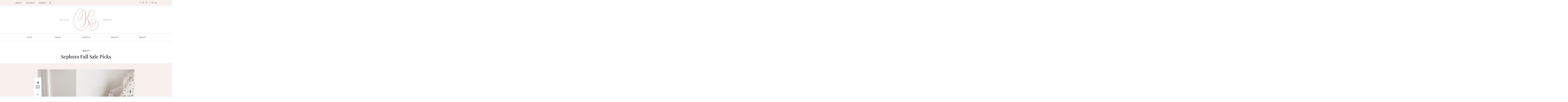

--- FILE ---
content_type: text/html; charset=UTF-8
request_url: https://krystinlee.com/beauty/2020/11/04/sephora-fall-sale-picks/
body_size: 17557
content:
<!DOCTYPE html>
<html lang="en-US" prefix="og: http://ogp.me/ns# fb: http://ogp.me/ns/fb#" class="no-js no-svg">
<head>
<title>
			Sephora Fall Sale Picks - Krystin Lee	</title>
<meta charset="UTF-8">
<meta name="viewport" content="width=device-width, initial-scale=1">
<meta name="p:domain_verify" content="9db3c097e80291ab1283f656aebf646f"/>

<link rel="profile" href="http://gmpg.org/xfn/11">

<link rel="shortcut icon" href="https://krystinlee.com/wp-content/themes/sassquatch/assets/icons/favicon.ico">

<!-- Touch Icons -->
<link rel="apple-touch-icon" sizes="180x180" href="https://krystinlee.com/wp-content/themes/sassquatch/assets/icons/apple-touch-icon.png">
<link rel="icon" type="image/png" href="https://krystinlee.com/wp-content/themes/sassquatch/assets/icons/favicon-16x16.png" sizes="16x16">
<link rel="icon" type="image/png" href="https://krystinlee.com/wp-content/themes/sassquatch/assets/icons/favicon-32x32.png" sizes="32x32">
<link rel="icon" type="image/png" href="https://krystinlee.com/wp-content/themes/sassquatch/assets/icons/mstile-150x150.png" sizes="150x150">
<link rel="icon" type="image/png" href="https://krystinlee.com/wp-content/themes/sassquatch/assets/icons/android-chrome-192x192.png" sizes="192x192">
<link rel="manifest" href="https://krystinlee.com/wp-content/themes/sassquatch/assets/icons/site.webmanifest">

<link href="https://fonts.googleapis.com/css?family=Playfair+Display:400,400i,700,700i,900,900i&display=swap" rel="stylesheet">
<link rel="stylesheet" href="https://use.typekit.net/pkh0ybg.css">
<link href="https://fonts.googleapis.com/css?family=Roboto:300,300i,400,400i,500,500i,700,700i&display=swap" rel="stylesheet">

<meta name='robots' content='max-image-preview:large' />
	<style>img:is([sizes="auto" i], [sizes^="auto," i]) { contain-intrinsic-size: 3000px 1500px }</style>
	
<!-- This site is optimized with the Yoast SEO Premium plugin v5.0.1 - https://yoast.com/wordpress/plugins/seo/ -->
<link rel="canonical" href="https://krystinlee.com/beauty/2020/11/04/sephora-fall-sale-picks/" />
<meta property="og:locale" content="en_US" />
<meta property="og:type" content="article" />
<meta property="og:title" content="Sephora Fall Sale Picks - Krystin Lee" />
<meta property="og:description" content="FaceTata Harper Resurfacing BHA Glow Mask: A new-to-me clean brand, this mask has become a new favourite. I&#8217;m often suspicious of clean beauty brands and their ability to get the job done but this always makes my skin feel refreshed, &hellip;" />
<meta property="og:url" content="https://krystinlee.com/beauty/2020/11/04/sephora-fall-sale-picks/" />
<meta property="og:site_name" content="Krystin Lee" />
<meta property="article:section" content="Beauty" />
<meta property="article:published_time" content="2020-11-04T10:52:14-05:00" />
<meta property="article:modified_time" content="2020-11-04T10:53:20-05:00" />
<meta property="og:updated_time" content="2020-11-04T10:53:20-05:00" />
<meta property="og:image" content="https://krystinlee.com/wp-content/uploads/2020/11/sephora-sale.jpg" />
<meta property="og:image:width" content="1066" />
<meta property="og:image:height" content="1600" />
<meta name="twitter:card" content="summary" />
<meta name="twitter:description" content="FaceTata Harper Resurfacing BHA Glow Mask: A new-to-me clean brand, this mask has become a new favourite. I&#8217;m often suspicious of clean beauty brands and their ability to get the job done but this always makes my skin feel refreshed, [&hellip;]" />
<meta name="twitter:title" content="Sephora Fall Sale Picks - Krystin Lee" />
<meta name="twitter:image" content="https://krystinlee.com/wp-content/uploads/2020/11/sephora-sale.jpg" />
<meta property="DC.date.issued" content="2020-11-04T10:52:14-05:00" />
<!-- / Yoast SEO Premium plugin. -->

<link rel="alternate" type="application/rss+xml" title="Krystin Lee &raquo; Sephora Fall Sale Picks Comments Feed" href="https://krystinlee.com/beauty/2020/11/04/sephora-fall-sale-picks/feed/" />
		<!-- This site uses the Google Analytics by MonsterInsights plugin v9.7.0 - Using Analytics tracking - https://www.monsterinsights.com/ -->
							<script src="//www.googletagmanager.com/gtag/js?id=G-J67CVCPXWM"  data-cfasync="false" data-wpfc-render="false" type="text/javascript" async></script>
			<script data-cfasync="false" data-wpfc-render="false" type="text/javascript">
				var mi_version = '9.7.0';
				var mi_track_user = true;
				var mi_no_track_reason = '';
								var MonsterInsightsDefaultLocations = {"page_location":"https:\/\/krystinlee.com\/beauty\/2020\/11\/04\/sephora-fall-sale-picks\/"};
								if ( typeof MonsterInsightsPrivacyGuardFilter === 'function' ) {
					var MonsterInsightsLocations = (typeof MonsterInsightsExcludeQuery === 'object') ? MonsterInsightsPrivacyGuardFilter( MonsterInsightsExcludeQuery ) : MonsterInsightsPrivacyGuardFilter( MonsterInsightsDefaultLocations );
				} else {
					var MonsterInsightsLocations = (typeof MonsterInsightsExcludeQuery === 'object') ? MonsterInsightsExcludeQuery : MonsterInsightsDefaultLocations;
				}

								var disableStrs = [
										'ga-disable-G-J67CVCPXWM',
									];

				/* Function to detect opted out users */
				function __gtagTrackerIsOptedOut() {
					for (var index = 0; index < disableStrs.length; index++) {
						if (document.cookie.indexOf(disableStrs[index] + '=true') > -1) {
							return true;
						}
					}

					return false;
				}

				/* Disable tracking if the opt-out cookie exists. */
				if (__gtagTrackerIsOptedOut()) {
					for (var index = 0; index < disableStrs.length; index++) {
						window[disableStrs[index]] = true;
					}
				}

				/* Opt-out function */
				function __gtagTrackerOptout() {
					for (var index = 0; index < disableStrs.length; index++) {
						document.cookie = disableStrs[index] + '=true; expires=Thu, 31 Dec 2099 23:59:59 UTC; path=/';
						window[disableStrs[index]] = true;
					}
				}

				if ('undefined' === typeof gaOptout) {
					function gaOptout() {
						__gtagTrackerOptout();
					}
				}
								window.dataLayer = window.dataLayer || [];

				window.MonsterInsightsDualTracker = {
					helpers: {},
					trackers: {},
				};
				if (mi_track_user) {
					function __gtagDataLayer() {
						dataLayer.push(arguments);
					}

					function __gtagTracker(type, name, parameters) {
						if (!parameters) {
							parameters = {};
						}

						if (parameters.send_to) {
							__gtagDataLayer.apply(null, arguments);
							return;
						}

						if (type === 'event') {
														parameters.send_to = monsterinsights_frontend.v4_id;
							var hookName = name;
							if (typeof parameters['event_category'] !== 'undefined') {
								hookName = parameters['event_category'] + ':' + name;
							}

							if (typeof MonsterInsightsDualTracker.trackers[hookName] !== 'undefined') {
								MonsterInsightsDualTracker.trackers[hookName](parameters);
							} else {
								__gtagDataLayer('event', name, parameters);
							}
							
						} else {
							__gtagDataLayer.apply(null, arguments);
						}
					}

					__gtagTracker('js', new Date());
					__gtagTracker('set', {
						'developer_id.dZGIzZG': true,
											});
					if ( MonsterInsightsLocations.page_location ) {
						__gtagTracker('set', MonsterInsightsLocations);
					}
										__gtagTracker('config', 'G-J67CVCPXWM', {"forceSSL":"true","anonymize_ip":"true","link_attribution":"true"} );
										window.gtag = __gtagTracker;										(function () {
						/* https://developers.google.com/analytics/devguides/collection/analyticsjs/ */
						/* ga and __gaTracker compatibility shim. */
						var noopfn = function () {
							return null;
						};
						var newtracker = function () {
							return new Tracker();
						};
						var Tracker = function () {
							return null;
						};
						var p = Tracker.prototype;
						p.get = noopfn;
						p.set = noopfn;
						p.send = function () {
							var args = Array.prototype.slice.call(arguments);
							args.unshift('send');
							__gaTracker.apply(null, args);
						};
						var __gaTracker = function () {
							var len = arguments.length;
							if (len === 0) {
								return;
							}
							var f = arguments[len - 1];
							if (typeof f !== 'object' || f === null || typeof f.hitCallback !== 'function') {
								if ('send' === arguments[0]) {
									var hitConverted, hitObject = false, action;
									if ('event' === arguments[1]) {
										if ('undefined' !== typeof arguments[3]) {
											hitObject = {
												'eventAction': arguments[3],
												'eventCategory': arguments[2],
												'eventLabel': arguments[4],
												'value': arguments[5] ? arguments[5] : 1,
											}
										}
									}
									if ('pageview' === arguments[1]) {
										if ('undefined' !== typeof arguments[2]) {
											hitObject = {
												'eventAction': 'page_view',
												'page_path': arguments[2],
											}
										}
									}
									if (typeof arguments[2] === 'object') {
										hitObject = arguments[2];
									}
									if (typeof arguments[5] === 'object') {
										Object.assign(hitObject, arguments[5]);
									}
									if ('undefined' !== typeof arguments[1].hitType) {
										hitObject = arguments[1];
										if ('pageview' === hitObject.hitType) {
											hitObject.eventAction = 'page_view';
										}
									}
									if (hitObject) {
										action = 'timing' === arguments[1].hitType ? 'timing_complete' : hitObject.eventAction;
										hitConverted = mapArgs(hitObject);
										__gtagTracker('event', action, hitConverted);
									}
								}
								return;
							}

							function mapArgs(args) {
								var arg, hit = {};
								var gaMap = {
									'eventCategory': 'event_category',
									'eventAction': 'event_action',
									'eventLabel': 'event_label',
									'eventValue': 'event_value',
									'nonInteraction': 'non_interaction',
									'timingCategory': 'event_category',
									'timingVar': 'name',
									'timingValue': 'value',
									'timingLabel': 'event_label',
									'page': 'page_path',
									'location': 'page_location',
									'title': 'page_title',
									'referrer' : 'page_referrer',
								};
								for (arg in args) {
																		if (!(!args.hasOwnProperty(arg) || !gaMap.hasOwnProperty(arg))) {
										hit[gaMap[arg]] = args[arg];
									} else {
										hit[arg] = args[arg];
									}
								}
								return hit;
							}

							try {
								f.hitCallback();
							} catch (ex) {
							}
						};
						__gaTracker.create = newtracker;
						__gaTracker.getByName = newtracker;
						__gaTracker.getAll = function () {
							return [];
						};
						__gaTracker.remove = noopfn;
						__gaTracker.loaded = true;
						window['__gaTracker'] = __gaTracker;
					})();
									} else {
										console.log("");
					(function () {
						function __gtagTracker() {
							return null;
						}

						window['__gtagTracker'] = __gtagTracker;
						window['gtag'] = __gtagTracker;
					})();
									}
			</script>
			
							<!-- / Google Analytics by MonsterInsights -->
		<script type="text/javascript">
/* <![CDATA[ */
window._wpemojiSettings = {"baseUrl":"https:\/\/s.w.org\/images\/core\/emoji\/16.0.1\/72x72\/","ext":".png","svgUrl":"https:\/\/s.w.org\/images\/core\/emoji\/16.0.1\/svg\/","svgExt":".svg","source":{"concatemoji":"https:\/\/krystinlee.com\/wp-includes\/js\/wp-emoji-release.min.js?ver=6.8.3"}};
/*! This file is auto-generated */
!function(s,n){var o,i,e;function c(e){try{var t={supportTests:e,timestamp:(new Date).valueOf()};sessionStorage.setItem(o,JSON.stringify(t))}catch(e){}}function p(e,t,n){e.clearRect(0,0,e.canvas.width,e.canvas.height),e.fillText(t,0,0);var t=new Uint32Array(e.getImageData(0,0,e.canvas.width,e.canvas.height).data),a=(e.clearRect(0,0,e.canvas.width,e.canvas.height),e.fillText(n,0,0),new Uint32Array(e.getImageData(0,0,e.canvas.width,e.canvas.height).data));return t.every(function(e,t){return e===a[t]})}function u(e,t){e.clearRect(0,0,e.canvas.width,e.canvas.height),e.fillText(t,0,0);for(var n=e.getImageData(16,16,1,1),a=0;a<n.data.length;a++)if(0!==n.data[a])return!1;return!0}function f(e,t,n,a){switch(t){case"flag":return n(e,"\ud83c\udff3\ufe0f\u200d\u26a7\ufe0f","\ud83c\udff3\ufe0f\u200b\u26a7\ufe0f")?!1:!n(e,"\ud83c\udde8\ud83c\uddf6","\ud83c\udde8\u200b\ud83c\uddf6")&&!n(e,"\ud83c\udff4\udb40\udc67\udb40\udc62\udb40\udc65\udb40\udc6e\udb40\udc67\udb40\udc7f","\ud83c\udff4\u200b\udb40\udc67\u200b\udb40\udc62\u200b\udb40\udc65\u200b\udb40\udc6e\u200b\udb40\udc67\u200b\udb40\udc7f");case"emoji":return!a(e,"\ud83e\udedf")}return!1}function g(e,t,n,a){var r="undefined"!=typeof WorkerGlobalScope&&self instanceof WorkerGlobalScope?new OffscreenCanvas(300,150):s.createElement("canvas"),o=r.getContext("2d",{willReadFrequently:!0}),i=(o.textBaseline="top",o.font="600 32px Arial",{});return e.forEach(function(e){i[e]=t(o,e,n,a)}),i}function t(e){var t=s.createElement("script");t.src=e,t.defer=!0,s.head.appendChild(t)}"undefined"!=typeof Promise&&(o="wpEmojiSettingsSupports",i=["flag","emoji"],n.supports={everything:!0,everythingExceptFlag:!0},e=new Promise(function(e){s.addEventListener("DOMContentLoaded",e,{once:!0})}),new Promise(function(t){var n=function(){try{var e=JSON.parse(sessionStorage.getItem(o));if("object"==typeof e&&"number"==typeof e.timestamp&&(new Date).valueOf()<e.timestamp+604800&&"object"==typeof e.supportTests)return e.supportTests}catch(e){}return null}();if(!n){if("undefined"!=typeof Worker&&"undefined"!=typeof OffscreenCanvas&&"undefined"!=typeof URL&&URL.createObjectURL&&"undefined"!=typeof Blob)try{var e="postMessage("+g.toString()+"("+[JSON.stringify(i),f.toString(),p.toString(),u.toString()].join(",")+"));",a=new Blob([e],{type:"text/javascript"}),r=new Worker(URL.createObjectURL(a),{name:"wpTestEmojiSupports"});return void(r.onmessage=function(e){c(n=e.data),r.terminate(),t(n)})}catch(e){}c(n=g(i,f,p,u))}t(n)}).then(function(e){for(var t in e)n.supports[t]=e[t],n.supports.everything=n.supports.everything&&n.supports[t],"flag"!==t&&(n.supports.everythingExceptFlag=n.supports.everythingExceptFlag&&n.supports[t]);n.supports.everythingExceptFlag=n.supports.everythingExceptFlag&&!n.supports.flag,n.DOMReady=!1,n.readyCallback=function(){n.DOMReady=!0}}).then(function(){return e}).then(function(){var e;n.supports.everything||(n.readyCallback(),(e=n.source||{}).concatemoji?t(e.concatemoji):e.wpemoji&&e.twemoji&&(t(e.twemoji),t(e.wpemoji)))}))}((window,document),window._wpemojiSettings);
/* ]]> */
</script>
<link rel='stylesheet' id='sbi_styles-css' href='https://krystinlee.com/wp-content/plugins/instagram-feed/css/sbi-styles.min.css?ver=6.9.1' type='text/css' media='all' />
<style id='wp-emoji-styles-inline-css' type='text/css'>

	img.wp-smiley, img.emoji {
		display: inline !important;
		border: none !important;
		box-shadow: none !important;
		height: 1em !important;
		width: 1em !important;
		margin: 0 0.07em !important;
		vertical-align: -0.1em !important;
		background: none !important;
		padding: 0 !important;
	}
</style>
<link rel='stylesheet' id='wp-block-library-css' href='https://krystinlee.com/wp-includes/css/dist/block-library/style.min.css?ver=6.8.3' type='text/css' media='all' />
<style id='wp-block-library-theme-inline-css' type='text/css'>
.wp-block-audio :where(figcaption){color:#555;font-size:13px;text-align:center}.is-dark-theme .wp-block-audio :where(figcaption){color:#ffffffa6}.wp-block-audio{margin:0 0 1em}.wp-block-code{border:1px solid #ccc;border-radius:4px;font-family:Menlo,Consolas,monaco,monospace;padding:.8em 1em}.wp-block-embed :where(figcaption){color:#555;font-size:13px;text-align:center}.is-dark-theme .wp-block-embed :where(figcaption){color:#ffffffa6}.wp-block-embed{margin:0 0 1em}.blocks-gallery-caption{color:#555;font-size:13px;text-align:center}.is-dark-theme .blocks-gallery-caption{color:#ffffffa6}:root :where(.wp-block-image figcaption){color:#555;font-size:13px;text-align:center}.is-dark-theme :root :where(.wp-block-image figcaption){color:#ffffffa6}.wp-block-image{margin:0 0 1em}.wp-block-pullquote{border-bottom:4px solid;border-top:4px solid;color:currentColor;margin-bottom:1.75em}.wp-block-pullquote cite,.wp-block-pullquote footer,.wp-block-pullquote__citation{color:currentColor;font-size:.8125em;font-style:normal;text-transform:uppercase}.wp-block-quote{border-left:.25em solid;margin:0 0 1.75em;padding-left:1em}.wp-block-quote cite,.wp-block-quote footer{color:currentColor;font-size:.8125em;font-style:normal;position:relative}.wp-block-quote:where(.has-text-align-right){border-left:none;border-right:.25em solid;padding-left:0;padding-right:1em}.wp-block-quote:where(.has-text-align-center){border:none;padding-left:0}.wp-block-quote.is-large,.wp-block-quote.is-style-large,.wp-block-quote:where(.is-style-plain){border:none}.wp-block-search .wp-block-search__label{font-weight:700}.wp-block-search__button{border:1px solid #ccc;padding:.375em .625em}:where(.wp-block-group.has-background){padding:1.25em 2.375em}.wp-block-separator.has-css-opacity{opacity:.4}.wp-block-separator{border:none;border-bottom:2px solid;margin-left:auto;margin-right:auto}.wp-block-separator.has-alpha-channel-opacity{opacity:1}.wp-block-separator:not(.is-style-wide):not(.is-style-dots){width:100px}.wp-block-separator.has-background:not(.is-style-dots){border-bottom:none;height:1px}.wp-block-separator.has-background:not(.is-style-wide):not(.is-style-dots){height:2px}.wp-block-table{margin:0 0 1em}.wp-block-table td,.wp-block-table th{word-break:normal}.wp-block-table :where(figcaption){color:#555;font-size:13px;text-align:center}.is-dark-theme .wp-block-table :where(figcaption){color:#ffffffa6}.wp-block-video :where(figcaption){color:#555;font-size:13px;text-align:center}.is-dark-theme .wp-block-video :where(figcaption){color:#ffffffa6}.wp-block-video{margin:0 0 1em}:root :where(.wp-block-template-part.has-background){margin-bottom:0;margin-top:0;padding:1.25em 2.375em}
</style>
<style id='classic-theme-styles-inline-css' type='text/css'>
/*! This file is auto-generated */
.wp-block-button__link{color:#fff;background-color:#32373c;border-radius:9999px;box-shadow:none;text-decoration:none;padding:calc(.667em + 2px) calc(1.333em + 2px);font-size:1.125em}.wp-block-file__button{background:#32373c;color:#fff;text-decoration:none}
</style>
<style id='global-styles-inline-css' type='text/css'>
:root{--wp--preset--aspect-ratio--square: 1;--wp--preset--aspect-ratio--4-3: 4/3;--wp--preset--aspect-ratio--3-4: 3/4;--wp--preset--aspect-ratio--3-2: 3/2;--wp--preset--aspect-ratio--2-3: 2/3;--wp--preset--aspect-ratio--16-9: 16/9;--wp--preset--aspect-ratio--9-16: 9/16;--wp--preset--color--black: #000000;--wp--preset--color--cyan-bluish-gray: #abb8c3;--wp--preset--color--white: #ffffff;--wp--preset--color--pale-pink: #f78da7;--wp--preset--color--vivid-red: #cf2e2e;--wp--preset--color--luminous-vivid-orange: #ff6900;--wp--preset--color--luminous-vivid-amber: #fcb900;--wp--preset--color--light-green-cyan: #7bdcb5;--wp--preset--color--vivid-green-cyan: #00d084;--wp--preset--color--pale-cyan-blue: #8ed1fc;--wp--preset--color--vivid-cyan-blue: #0693e3;--wp--preset--color--vivid-purple: #9b51e0;--wp--preset--gradient--vivid-cyan-blue-to-vivid-purple: linear-gradient(135deg,rgba(6,147,227,1) 0%,rgb(155,81,224) 100%);--wp--preset--gradient--light-green-cyan-to-vivid-green-cyan: linear-gradient(135deg,rgb(122,220,180) 0%,rgb(0,208,130) 100%);--wp--preset--gradient--luminous-vivid-amber-to-luminous-vivid-orange: linear-gradient(135deg,rgba(252,185,0,1) 0%,rgba(255,105,0,1) 100%);--wp--preset--gradient--luminous-vivid-orange-to-vivid-red: linear-gradient(135deg,rgba(255,105,0,1) 0%,rgb(207,46,46) 100%);--wp--preset--gradient--very-light-gray-to-cyan-bluish-gray: linear-gradient(135deg,rgb(238,238,238) 0%,rgb(169,184,195) 100%);--wp--preset--gradient--cool-to-warm-spectrum: linear-gradient(135deg,rgb(74,234,220) 0%,rgb(151,120,209) 20%,rgb(207,42,186) 40%,rgb(238,44,130) 60%,rgb(251,105,98) 80%,rgb(254,248,76) 100%);--wp--preset--gradient--blush-light-purple: linear-gradient(135deg,rgb(255,206,236) 0%,rgb(152,150,240) 100%);--wp--preset--gradient--blush-bordeaux: linear-gradient(135deg,rgb(254,205,165) 0%,rgb(254,45,45) 50%,rgb(107,0,62) 100%);--wp--preset--gradient--luminous-dusk: linear-gradient(135deg,rgb(255,203,112) 0%,rgb(199,81,192) 50%,rgb(65,88,208) 100%);--wp--preset--gradient--pale-ocean: linear-gradient(135deg,rgb(255,245,203) 0%,rgb(182,227,212) 50%,rgb(51,167,181) 100%);--wp--preset--gradient--electric-grass: linear-gradient(135deg,rgb(202,248,128) 0%,rgb(113,206,126) 100%);--wp--preset--gradient--midnight: linear-gradient(135deg,rgb(2,3,129) 0%,rgb(40,116,252) 100%);--wp--preset--font-size--small: 13px;--wp--preset--font-size--medium: 20px;--wp--preset--font-size--large: 36px;--wp--preset--font-size--x-large: 42px;--wp--preset--spacing--20: 0.44rem;--wp--preset--spacing--30: 0.67rem;--wp--preset--spacing--40: 1rem;--wp--preset--spacing--50: 1.5rem;--wp--preset--spacing--60: 2.25rem;--wp--preset--spacing--70: 3.38rem;--wp--preset--spacing--80: 5.06rem;--wp--preset--shadow--natural: 6px 6px 9px rgba(0, 0, 0, 0.2);--wp--preset--shadow--deep: 12px 12px 50px rgba(0, 0, 0, 0.4);--wp--preset--shadow--sharp: 6px 6px 0px rgba(0, 0, 0, 0.2);--wp--preset--shadow--outlined: 6px 6px 0px -3px rgba(255, 255, 255, 1), 6px 6px rgba(0, 0, 0, 1);--wp--preset--shadow--crisp: 6px 6px 0px rgba(0, 0, 0, 1);}:where(.is-layout-flex){gap: 0.5em;}:where(.is-layout-grid){gap: 0.5em;}body .is-layout-flex{display: flex;}.is-layout-flex{flex-wrap: wrap;align-items: center;}.is-layout-flex > :is(*, div){margin: 0;}body .is-layout-grid{display: grid;}.is-layout-grid > :is(*, div){margin: 0;}:where(.wp-block-columns.is-layout-flex){gap: 2em;}:where(.wp-block-columns.is-layout-grid){gap: 2em;}:where(.wp-block-post-template.is-layout-flex){gap: 1.25em;}:where(.wp-block-post-template.is-layout-grid){gap: 1.25em;}.has-black-color{color: var(--wp--preset--color--black) !important;}.has-cyan-bluish-gray-color{color: var(--wp--preset--color--cyan-bluish-gray) !important;}.has-white-color{color: var(--wp--preset--color--white) !important;}.has-pale-pink-color{color: var(--wp--preset--color--pale-pink) !important;}.has-vivid-red-color{color: var(--wp--preset--color--vivid-red) !important;}.has-luminous-vivid-orange-color{color: var(--wp--preset--color--luminous-vivid-orange) !important;}.has-luminous-vivid-amber-color{color: var(--wp--preset--color--luminous-vivid-amber) !important;}.has-light-green-cyan-color{color: var(--wp--preset--color--light-green-cyan) !important;}.has-vivid-green-cyan-color{color: var(--wp--preset--color--vivid-green-cyan) !important;}.has-pale-cyan-blue-color{color: var(--wp--preset--color--pale-cyan-blue) !important;}.has-vivid-cyan-blue-color{color: var(--wp--preset--color--vivid-cyan-blue) !important;}.has-vivid-purple-color{color: var(--wp--preset--color--vivid-purple) !important;}.has-black-background-color{background-color: var(--wp--preset--color--black) !important;}.has-cyan-bluish-gray-background-color{background-color: var(--wp--preset--color--cyan-bluish-gray) !important;}.has-white-background-color{background-color: var(--wp--preset--color--white) !important;}.has-pale-pink-background-color{background-color: var(--wp--preset--color--pale-pink) !important;}.has-vivid-red-background-color{background-color: var(--wp--preset--color--vivid-red) !important;}.has-luminous-vivid-orange-background-color{background-color: var(--wp--preset--color--luminous-vivid-orange) !important;}.has-luminous-vivid-amber-background-color{background-color: var(--wp--preset--color--luminous-vivid-amber) !important;}.has-light-green-cyan-background-color{background-color: var(--wp--preset--color--light-green-cyan) !important;}.has-vivid-green-cyan-background-color{background-color: var(--wp--preset--color--vivid-green-cyan) !important;}.has-pale-cyan-blue-background-color{background-color: var(--wp--preset--color--pale-cyan-blue) !important;}.has-vivid-cyan-blue-background-color{background-color: var(--wp--preset--color--vivid-cyan-blue) !important;}.has-vivid-purple-background-color{background-color: var(--wp--preset--color--vivid-purple) !important;}.has-black-border-color{border-color: var(--wp--preset--color--black) !important;}.has-cyan-bluish-gray-border-color{border-color: var(--wp--preset--color--cyan-bluish-gray) !important;}.has-white-border-color{border-color: var(--wp--preset--color--white) !important;}.has-pale-pink-border-color{border-color: var(--wp--preset--color--pale-pink) !important;}.has-vivid-red-border-color{border-color: var(--wp--preset--color--vivid-red) !important;}.has-luminous-vivid-orange-border-color{border-color: var(--wp--preset--color--luminous-vivid-orange) !important;}.has-luminous-vivid-amber-border-color{border-color: var(--wp--preset--color--luminous-vivid-amber) !important;}.has-light-green-cyan-border-color{border-color: var(--wp--preset--color--light-green-cyan) !important;}.has-vivid-green-cyan-border-color{border-color: var(--wp--preset--color--vivid-green-cyan) !important;}.has-pale-cyan-blue-border-color{border-color: var(--wp--preset--color--pale-cyan-blue) !important;}.has-vivid-cyan-blue-border-color{border-color: var(--wp--preset--color--vivid-cyan-blue) !important;}.has-vivid-purple-border-color{border-color: var(--wp--preset--color--vivid-purple) !important;}.has-vivid-cyan-blue-to-vivid-purple-gradient-background{background: var(--wp--preset--gradient--vivid-cyan-blue-to-vivid-purple) !important;}.has-light-green-cyan-to-vivid-green-cyan-gradient-background{background: var(--wp--preset--gradient--light-green-cyan-to-vivid-green-cyan) !important;}.has-luminous-vivid-amber-to-luminous-vivid-orange-gradient-background{background: var(--wp--preset--gradient--luminous-vivid-amber-to-luminous-vivid-orange) !important;}.has-luminous-vivid-orange-to-vivid-red-gradient-background{background: var(--wp--preset--gradient--luminous-vivid-orange-to-vivid-red) !important;}.has-very-light-gray-to-cyan-bluish-gray-gradient-background{background: var(--wp--preset--gradient--very-light-gray-to-cyan-bluish-gray) !important;}.has-cool-to-warm-spectrum-gradient-background{background: var(--wp--preset--gradient--cool-to-warm-spectrum) !important;}.has-blush-light-purple-gradient-background{background: var(--wp--preset--gradient--blush-light-purple) !important;}.has-blush-bordeaux-gradient-background{background: var(--wp--preset--gradient--blush-bordeaux) !important;}.has-luminous-dusk-gradient-background{background: var(--wp--preset--gradient--luminous-dusk) !important;}.has-pale-ocean-gradient-background{background: var(--wp--preset--gradient--pale-ocean) !important;}.has-electric-grass-gradient-background{background: var(--wp--preset--gradient--electric-grass) !important;}.has-midnight-gradient-background{background: var(--wp--preset--gradient--midnight) !important;}.has-small-font-size{font-size: var(--wp--preset--font-size--small) !important;}.has-medium-font-size{font-size: var(--wp--preset--font-size--medium) !important;}.has-large-font-size{font-size: var(--wp--preset--font-size--large) !important;}.has-x-large-font-size{font-size: var(--wp--preset--font-size--x-large) !important;}
:where(.wp-block-post-template.is-layout-flex){gap: 1.25em;}:where(.wp-block-post-template.is-layout-grid){gap: 1.25em;}
:where(.wp-block-columns.is-layout-flex){gap: 2em;}:where(.wp-block-columns.is-layout-grid){gap: 2em;}
:root :where(.wp-block-pullquote){font-size: 1.5em;line-height: 1.6;}
</style>
<link rel='stylesheet' id='fontawesome-css' href='https://krystinlee.com/wp-content/themes/sassquatch/assets/fonts/FontAwesome/web-fonts-with-css/css/fontawesome-all.min.css?ver=6.8.3' type='text/css' media='all' />
<link rel='stylesheet' id='theme-css' href='https://krystinlee.com/wp-content/themes/sassquatch/assets/styles/min/sassquatch.min.css?ver=6.8.3' type='text/css' media='all' />
<!--n2css--><!--n2js--><script type="text/javascript" src="https://krystinlee.com/wp-content/plugins/google-analytics-for-wordpress/assets/js/frontend-gtag.min.js?ver=9.7.0" id="monsterinsights-frontend-script-js" async="async" data-wp-strategy="async"></script>
<script data-cfasync="false" data-wpfc-render="false" type="text/javascript" id='monsterinsights-frontend-script-js-extra'>/* <![CDATA[ */
var monsterinsights_frontend = {"js_events_tracking":"true","download_extensions":"doc,pdf,ppt,zip,xls,docx,pptx,xlsx","inbound_paths":"[]","home_url":"https:\/\/krystinlee.com","hash_tracking":"false","v4_id":"G-J67CVCPXWM"};/* ]]> */
</script>
<script type="text/javascript" src="https://krystinlee.com/wp-includes/js/jquery/jquery.min.js?ver=3.7.1" id="jquery-core-js"></script>
<script type="text/javascript" src="https://krystinlee.com/wp-includes/js/jquery/jquery-migrate.min.js?ver=3.4.1" id="jquery-migrate-js"></script>
<link rel="https://api.w.org/" href="https://krystinlee.com/wp-json/" /><link rel="alternate" title="JSON" type="application/json" href="https://krystinlee.com/wp-json/wp/v2/posts/34416" /><link rel="EditURI" type="application/rsd+xml" title="RSD" href="https://krystinlee.com/xmlrpc.php?rsd" />
<meta name="generator" content="WordPress 6.8.3" />
<link rel='shortlink' href='https://krystinlee.com/?p=34416' />
<link rel="alternate" title="oEmbed (JSON)" type="application/json+oembed" href="https://krystinlee.com/wp-json/oembed/1.0/embed?url=https%3A%2F%2Fkrystinlee.com%2Fbeauty%2F2020%2F11%2F04%2Fsephora-fall-sale-picks%2F" />
<link rel="alternate" title="oEmbed (XML)" type="text/xml+oembed" href="https://krystinlee.com/wp-json/oembed/1.0/embed?url=https%3A%2F%2Fkrystinlee.com%2Fbeauty%2F2020%2F11%2F04%2Fsephora-fall-sale-picks%2F&#038;format=xml" />
<script src="//assets.rewardstyle.com/scriptmanager/rs-script-manager.js" type="text/javascript"></script>
</head>

<body class="wp-singular post-template-default single single-post postid-34416 single-format-standard wp-theme-sassquatch">

	<a class="skip-link" href="#main-content">Skip to main content</a>
	
	<header class="header">
		<div class="header__utility breakpoint-shown-md">
			<div class="container">
				<nav class="nav nav--utility">
					<ul class="nav__menu">
													<li data-slug="about"><a href="https://krystinlee.com/about/">About</a></li><li data-slug="contact"><a href="https://krystinlee.com/contact/">Contact</a></li>											</ul>
					
<form role="search" method="get" class="form--search" action="/">
  <div class="form__group form__group--inline-button">
    <label for="search-form-696fa00d62ef2" class="webaim-hidden">Search by keyword</label>
    <input type="search" id="search-form-696fa00d62ef2" class="form__input search-field" placeholder="Search" value="" name="s" />
    <button type="submit" class="search-submit button button--primary"><i class="far fa-search form__icon" aria-hidden="true"></i><span class="webaim-hidden">Search</span></button>
  </div>
</form>				</nav>
				<nav class="nav nav--social">
					<ul class="nav__menu">
													<ul class="nav__menu"><li><a href="https://instagram.com/krystin_lee"><i class="fab fa-instagram" aria-hidden="true"></i><span class="webaim-hidden">on Instagram</span></a></li><li><a href="https://www.facebook.com/suburbanfauxpas"><i class="fab fa-facebook" aria-hidden="true"></i><span class="webaim-hidden">on Facebook</span></a></li><li><a href="https://twitter.com/krystin_lee"><i class="fab fa-twitter" aria-hidden="true"></i><span class="webaim-hidden">on Twitter</span></a></li><li><a href="https://www.pinterest.com/krystinlee"><i class="fab fa-pinterest-p" aria-hidden="true"></i><span class="webaim-hidden">on Pinterest</span></a></li><li><a href="https://www.bloglovin.com/blogs/suburban-faux-pas-4810913"><i class="fas fa-heart" aria-hidden="true"></i><span class="webaim-hidden">on Bloglovin</span></a></li><li><a href="mailto:contact@krystinlee.com"><i class="fas fa-envelope" aria-hidden="true"></i><span class="webaim-hidden">via Email</span></a></li></ul>											</ul>
				</nav>
			</div>
		</div>
		<div class="container">
						<div class="header__content">
									<a href="/" class="header__logo">
						<span class="header__logo-text breakpoint-shown-md">Est. in 2012</span>
						<img src="https://krystinlee.com/wp-content/themes/sassquatch/assets/images/logo.svg" alt="">
						<span class="header__logo-text">Krystin Lee</span>
					</a>
								<button id="mobile-toggle" class="button button--primary button--large dropdown__toggle breakpoint-hidden-md" aria-controls="main-menu">
					<i class="far fa-times dropdown__icon--open" aria-hidden="true"></i>
					<i class="far fa-bars dropdown__icon--closed" aria-hidden="true"></i>
					<span class="webaim-hidden">Toggle Menu</span>
				</button>
			</div>
		</div>
		<div id="main-menu" class="main-menu dropdown__content breakpoint-shown-md--force" aria-labelledby="mobile-toggle">
			<div class="container">
				<nav class="nav nav--primary">
					<ul class="nav__menu">
													<li class="nav__menu-item dropdown--accordion dropdown--hover"><a href="https://krystinlee.com/./style/" id="menu-dropdown-1-control" class="nav__menu-link dropdown__toggle--hover breakpoint-shown-md" aria-controls="menu-dropdown-1" aria-expanded="false" aria-hidden="false">Style</a><div class="nav__wrapper breakpoint-hidden-md"><a href="https://krystinlee.com/./style/" class="nav__menu-link">Style</a><button id="menu-dropdown-1-mobile-control" class="nav__menu-toggle dropdown__toggle" aria-expanded="false" aria-controls="menu-dropdown-1" aria-hidden="false"><i class="far fa-angle-down" aria-hidden="true"></i><span class="webaim-hidden">Toggle Hoverable Menu Item Parent</span></button></div><div id="menu-dropdown-1" class="nav__submenu" aria-expanded="false" aria-labelledby="menu-dropdown-1-control" role="region"><h2>Latest Posts In Style</h2><div class="post-listings cards cards--spaced grid grid--flex-md"><div class="post-listing grid__col--md-4"><div class="post post--stacked"><div class="post__image-wrapper"><a href="https://krystinlee.com/style/2024/10/07/38548/" style="background-image:url(https://krystinlee.com/wp-content/uploads/2024/10/Leopard-Skirt-1-scaled.jpg);"></a></div><div class="post__card"><img class="post__card-top" src="https://krystinlee.com/wp-content/themes/sassquatch/assets/images/card-top.svg" alt=""><h3><a href="https://krystinlee.com/style/2024/10/07/38548/">Leopard Midi Skirt</a></h3></div></div></div><div class="post-listing grid__col--md-4"><div class="post post--stacked"><div class="post__image-wrapper"><a href="https://krystinlee.com/style/2024/10/06/fall-mode/" style="background-image:url(https://krystinlee.com/wp-content/uploads/2024/10/HM-Denim-Jacket-1-scaled.jpg);"></a></div><div class="post__card"><img class="post__card-top" src="https://krystinlee.com/wp-content/themes/sassquatch/assets/images/card-top.svg" alt=""><h3><a href="https://krystinlee.com/style/2024/10/06/fall-mode/">Fall Mode</a></h3></div></div></div><div class="post-listing grid__col--md-4"><div class="post post--stacked"><div class="post__image-wrapper"><a href="https://krystinlee.com/style/2024/09/08/in-the-garden/" style="background-image:url(https://krystinlee.com/wp-content/uploads/2024/09/Hunter-Bell-Dress-1-scaled.jpg);"></a></div><div class="post__card"><img class="post__card-top" src="https://krystinlee.com/wp-content/themes/sassquatch/assets/images/card-top.svg" alt=""><h3><a href="https://krystinlee.com/style/2024/09/08/in-the-garden/">In the Garden</a></h3></div></div></div></div></div></li><li class="nav__menu-item dropdown--accordion dropdown--hover"><a href="https://krystinlee.com/./travel/" id="menu-dropdown-2-control" class="nav__menu-link dropdown__toggle--hover breakpoint-shown-md" aria-controls="menu-dropdown-2" aria-expanded="false" aria-hidden="false">Travel</a><div class="nav__wrapper breakpoint-hidden-md"><a href="https://krystinlee.com/./travel/" class="nav__menu-link">Travel</a><button id="menu-dropdown-2-mobile-control" class="nav__menu-toggle dropdown__toggle" aria-expanded="false" aria-controls="menu-dropdown-2" aria-hidden="false"><i class="far fa-angle-down" aria-hidden="true"></i><span class="webaim-hidden">Toggle Hoverable Menu Item Parent</span></button></div><div id="menu-dropdown-2" class="nav__submenu" aria-expanded="false" aria-labelledby="menu-dropdown-2-control" role="region"><h2>Latest Posts In Travel</h2><div class="post-listings cards cards--spaced grid grid--flex-md"><div class="post-listing grid__col--md-4"><div class="post post--stacked"><div class="post__image-wrapper"><a href="https://krystinlee.com/travel/2024/02/06/unplugged-bliss-our-dreamy-getaway-at-the-lakehouse-at-canandaigua/" style="background-image:url(https://krystinlee.com/wp-content/uploads/2024/02/Lakehouse-13-scaled.jpg);"></a></div><div class="post__card"><img class="post__card-top" src="https://krystinlee.com/wp-content/themes/sassquatch/assets/images/card-top.svg" alt=""><h3><a href="https://krystinlee.com/travel/2024/02/06/unplugged-bliss-our-dreamy-getaway-at-the-lakehouse-at-canandaigua/">Unplugged Bliss: Our Dreamy Getaway at The Lakehouse at Canandaigua</a></h3></div></div></div><div class="post-listing grid__col--md-4"><div class="post post--stacked"><div class="post__image-wrapper"><a href="https://krystinlee.com/travel/2022/03/06/our-stay-at-the-lake-house-on-canandaigua/" style="background-image:url(https://krystinlee.com/wp-content/uploads/2022/03/Checking-In-scaled.jpg);"></a></div><div class="post__card"><img class="post__card-top" src="https://krystinlee.com/wp-content/themes/sassquatch/assets/images/card-top.svg" alt=""><h3><a href="https://krystinlee.com/travel/2022/03/06/our-stay-at-the-lake-house-on-canandaigua/">Our Stay at The Lake House on Canandaigua</a></h3></div></div></div><div class="post-listing grid__col--md-4"><div class="post post--stacked"><div class="post__image-wrapper"><a href="https://krystinlee.com/travel/2020/03/04/banjanan-dresses/" style="background-image:url(https://krystinlee.com/wp-content/uploads/2020/03/BanjananDress9.jpg);"></a></div><div class="post__card"><img class="post__card-top" src="https://krystinlee.com/wp-content/themes/sassquatch/assets/images/card-top.svg" alt=""><h3><a href="https://krystinlee.com/travel/2020/03/04/banjanan-dresses/">Newfound Love</a></h3></div></div></div></div></div></li><li class="nav__menu-item dropdown--accordion dropdown--hover"><a href="https://krystinlee.com/./lifestyle/" id="menu-dropdown-3-control" class="nav__menu-link dropdown__toggle--hover breakpoint-shown-md" aria-controls="menu-dropdown-3" aria-expanded="false" aria-hidden="false">Lifestyle</a><div class="nav__wrapper breakpoint-hidden-md"><a href="https://krystinlee.com/./lifestyle/" class="nav__menu-link">Lifestyle</a><button id="menu-dropdown-3-mobile-control" class="nav__menu-toggle dropdown__toggle" aria-expanded="false" aria-controls="menu-dropdown-3" aria-hidden="false"><i class="far fa-angle-down" aria-hidden="true"></i><span class="webaim-hidden">Toggle Hoverable Menu Item Parent</span></button></div><div id="menu-dropdown-3" class="nav__submenu" aria-expanded="false" aria-labelledby="menu-dropdown-3-control" role="region"><h2>Latest Posts In Lifestyle</h2><div class="post-listings cards cards--spaced grid grid--flex-md"><div class="post-listing grid__col--md-4"><div class="post post--stacked"><div class="post__image-wrapper"><a href="https://krystinlee.com/lifestyle/2022/10/14/easy-renovation-review/" style="background-image:url(https://krystinlee.com/wp-content/uploads/2022/10/942129c9-92d5-49f8-8c3d-b1cb2447d59e.jpg);"></a></div><div class="post__card"><img class="post__card-top" src="https://krystinlee.com/wp-content/themes/sassquatch/assets/images/card-top.svg" alt=""><h3><a href="https://krystinlee.com/lifestyle/2022/10/14/easy-renovation-review/">One-Stop-Shop Reno Platform: Easy Renovation Review</a></h3></div></div></div><div class="post-listing grid__col--md-4"><div class="post post--stacked"><div class="post__image-wrapper"><a href="https://krystinlee.com/lifestyle/2022/01/25/kitchen-before-and-after/" style="background-image:url(https://krystinlee.com/wp-content/uploads/2022/01/Budget-Kitchen-Reno-1-scaled.jpg);"></a></div><div class="post__card"><img class="post__card-top" src="https://krystinlee.com/wp-content/themes/sassquatch/assets/images/card-top.svg" alt=""><h3><a href="https://krystinlee.com/lifestyle/2022/01/25/kitchen-before-and-after/">Kitchen Before and After</a></h3></div></div></div><div class="post-listing grid__col--md-4"><div class="post post--stacked"><div class="post__image-wrapper"><a href="https://krystinlee.com/lifestyle/2022/01/14/life-update-our-house/" style="background-image:url(https://krystinlee.com/wp-content/uploads/2022/01/IMG_8995-scaled.jpg);"></a></div><div class="post__card"><img class="post__card-top" src="https://krystinlee.com/wp-content/themes/sassquatch/assets/images/card-top.svg" alt=""><h3><a href="https://krystinlee.com/lifestyle/2022/01/14/life-update-our-house/">Life Update: Our House</a></h3></div></div></div></div></div></li><li class="nav__menu-item dropdown--accordion dropdown--hover"><a href="https://krystinlee.com/./decor/" id="menu-dropdown-4-control" class="nav__menu-link dropdown__toggle--hover breakpoint-shown-md" aria-controls="menu-dropdown-4" aria-expanded="false" aria-hidden="false">Decor</a><div class="nav__wrapper breakpoint-hidden-md"><a href="https://krystinlee.com/./decor/" class="nav__menu-link">Decor</a><button id="menu-dropdown-4-mobile-control" class="nav__menu-toggle dropdown__toggle" aria-expanded="false" aria-controls="menu-dropdown-4" aria-hidden="false"><i class="far fa-angle-down" aria-hidden="true"></i><span class="webaim-hidden">Toggle Hoverable Menu Item Parent</span></button></div><div id="menu-dropdown-4" class="nav__submenu" aria-expanded="false" aria-labelledby="menu-dropdown-4-control" role="region"><h2>Latest Posts In Decor</h2><div class="post-listings cards cards--spaced grid grid--flex-md"><div class="post-listing grid__col--md-4"><div class="post post--stacked"><div class="post__image-wrapper"><a href="https://krystinlee.com/decor/2023/10/28/life-with-sharp/" style="background-image:url(https://krystinlee.com/wp-content/uploads/2023/11/SHARP-image-1-scaled.jpg);"></a></div><div class="post__card"><img class="post__card-top" src="https://krystinlee.com/wp-content/themes/sassquatch/assets/images/card-top.svg" alt=""><h3><a href="https://krystinlee.com/decor/2023/10/28/life-with-sharp/">Life with Sharp</a></h3></div></div></div><div class="post-listing grid__col--md-4"><div class="post post--stacked"><div class="post__image-wrapper"><a href="https://krystinlee.com/decor/2023/04/16/the-art-of-garage-door-paintingtechniques-and-ideas-for-a-stunning-firstimpression/" style="background-image:url(https://krystinlee.com/wp-content/uploads/2023/04/EXTERIOR-GALLERY-—-Laurel-Powell.jpeg);"></a></div><div class="post__card"><img class="post__card-top" src="https://krystinlee.com/wp-content/themes/sassquatch/assets/images/card-top.svg" alt=""><h3><a href="https://krystinlee.com/decor/2023/04/16/the-art-of-garage-door-paintingtechniques-and-ideas-for-a-stunning-firstimpression/">The Art of Garage Door Painting:<br>Techniques and Ideas for a Stunning First<br>Impression</a></h3></div></div></div><div class="post-listing grid__col--md-4"><div class="post post--stacked"><div class="post__image-wrapper"><a href="https://krystinlee.com/decor/2022/09/02/sneak-peek-kitchen-design-reveal-with-tasco-appliances/" style="background-image:url(https://krystinlee.com/wp-content/uploads/2022/08/Tasco-Kitchen-Reveal-1-scaled.jpg);"></a></div><div class="post__card"><img class="post__card-top" src="https://krystinlee.com/wp-content/themes/sassquatch/assets/images/card-top.svg" alt=""><h3><a href="https://krystinlee.com/decor/2022/09/02/sneak-peek-kitchen-design-reveal-with-tasco-appliances/">Sneak Peek: Kitchen Design Reveal with Tasco Appliances</a></h3></div></div></div></div></div></li><li class="nav__menu-item dropdown--accordion dropdown--hover"><a href="https://krystinlee.com/./beauty/" id="menu-dropdown-5-control" class="nav__menu-link dropdown__toggle--hover breakpoint-shown-md" aria-controls="menu-dropdown-5" aria-expanded="false" aria-hidden="false">Beauty</a><div class="nav__wrapper breakpoint-hidden-md"><a href="https://krystinlee.com/./beauty/" class="nav__menu-link">Beauty</a><button id="menu-dropdown-5-mobile-control" class="nav__menu-toggle dropdown__toggle" aria-expanded="false" aria-controls="menu-dropdown-5" aria-hidden="false"><i class="far fa-angle-down" aria-hidden="true"></i><span class="webaim-hidden">Toggle Hoverable Menu Item Parent</span></button></div><div id="menu-dropdown-5" class="nav__submenu" aria-expanded="false" aria-labelledby="menu-dropdown-5-control" role="region"><h2>Latest Posts In Beauty</h2><div class="post-listings cards cards--spaced grid grid--flex-md"><div class="post-listing grid__col--md-4"><div class="post post--stacked"><div class="post__image-wrapper"><a href="https://krystinlee.com/beauty/2022/11/25/black-friday-sales-anthropologie-and-more/" style="background-image:url(https://krystinlee.com/wp-content/uploads/2022/11/Beige-Aesthetic-Pastel-Collage-Memories-Moodboard-Portrait-Photo-Collage.png);"></a></div><div class="post__card"><img class="post__card-top" src="https://krystinlee.com/wp-content/themes/sassquatch/assets/images/card-top.svg" alt=""><h3><a href="https://krystinlee.com/beauty/2022/11/25/black-friday-sales-anthropologie-and-more/">Black Friday Sales: Anthropologie and More</a></h3></div></div></div><div class="post-listing grid__col--md-4"><div class="post post--stacked"><div class="post__image-wrapper"><a href="https://krystinlee.com/beauty/2022/11/24/manic-mornings-with-panasonic/" style="background-image:url(https://krystinlee.com/wp-content/uploads/2022/11/Panasonic-Hair-Dryer-2-1-scaled.jpg);"></a></div><div class="post__card"><img class="post__card-top" src="https://krystinlee.com/wp-content/themes/sassquatch/assets/images/card-top.svg" alt=""><h3><a href="https://krystinlee.com/beauty/2022/11/24/manic-mornings-with-panasonic/">Manic Mornings with Panasonic</a></h3></div></div></div><div class="post-listing grid__col--md-4"><div class="post post--stacked"><div class="post__image-wrapper"><a href="https://krystinlee.com/beauty/2022/07/25/striped-jumpsuit/" style="background-image:url(https://krystinlee.com/wp-content/uploads/2022/07/Stripe-Jumpsuit-7-scaled.jpg);"></a></div><div class="post__card"><img class="post__card-top" src="https://krystinlee.com/wp-content/themes/sassquatch/assets/images/card-top.svg" alt=""><h3><a href="https://krystinlee.com/beauty/2022/07/25/striped-jumpsuit/">Striped Jumpsuit</a></h3></div></div></div></div></div></li>											</ul>
				</nav>
				<nav class="nav nav--utility breakpoint-hidden-md">
					<ul class="nav__menu">
													<li data-slug="about"><a href="https://krystinlee.com/about/">About</a></li><li data-slug="contact"><a href="https://krystinlee.com/contact/">Contact</a></li>											</ul>
					
<form role="search" method="get" class="form--search" action="/">
  <div class="form__group form__group--inline-button">
    <label for="search-form-696fa00d6cc25" class="webaim-hidden">Search by keyword</label>
    <input type="search" id="search-form-696fa00d6cc25" class="form__input search-field" placeholder="Search" value="" name="s" />
    <button type="submit" class="search-submit button button--primary"><i class="far fa-search form__icon" aria-hidden="true"></i><span class="webaim-hidden">Search</span></button>
  </div>
</form>				</nav>
				<nav class="nav nav--social breakpoint-hidden-md">
					<ul class="nav__menu">
													<ul class="nav__menu"><li><a href="https://instagram.com/krystin_lee"><i class="fab fa-instagram" aria-hidden="true"></i><span class="webaim-hidden">on Instagram</span></a></li><li><a href="https://www.facebook.com/suburbanfauxpas"><i class="fab fa-facebook" aria-hidden="true"></i><span class="webaim-hidden">on Facebook</span></a></li><li><a href="https://twitter.com/krystin_lee"><i class="fab fa-twitter" aria-hidden="true"></i><span class="webaim-hidden">on Twitter</span></a></li><li><a href="https://www.pinterest.com/krystinlee"><i class="fab fa-pinterest-p" aria-hidden="true"></i><span class="webaim-hidden">on Pinterest</span></a></li><li><a href="https://www.bloglovin.com/blogs/suburban-faux-pas-4810913"><i class="fas fa-heart" aria-hidden="true"></i><span class="webaim-hidden">on Bloglovin</span></a></li><li><a href="mailto:contact@krystinlee.com"><i class="fas fa-envelope" aria-hidden="true"></i><span class="webaim-hidden">via Email</span></a></li></ul>											</ul>
				</nav>
			</div>
		</div>
	</header>



	<main id="main-content">
		<section id="post-intro" class="section--padded-top">
			<div class="container container--wide text--centered">
				<ul class="page__categories">
					<li>Beauty</li>				</ul>
				<h1>Sephora Fall Sale Picks</h1>
			</div>
		</section>
		<section id="page-content" class="section--band page__content">
			<div class="container container--wide">
				<div class="page__meta">
					<div class="page__date">
						<span class="page__date-day">4</span>
						<span class="page__date-month">Nov</span>
						<span class="page__date-year">2020</span>
					</div>
					<ul class="sharing">
  <li>
    <a target="_blank" href="https://www.facebook.com/sharer.php?u=https://krystinlee.com/beauty/2020/11/04/sephora-fall-sale-picks/">
      <i class="fab fa-facebook" aria-hidden="true"></i>
      <span class="webaim-hidden">Share on facebook</span>
    </a>
  </li>
  <li>
    <a target="_blank" href="https://twitter.com/share?text=Sephora Fall Sale Picks&url=https://krystinlee.com/beauty/2020/11/04/sephora-fall-sale-picks/">
      <i class="fab fa-twitter" aria-hidden="true"></i>
      <span class="webaim-hidden">Share on twitter</span>
    </a>
  </li>
  <li>
    <a target="_blank" href="https://plus.google.com/share?url=https://krystinlee.com/beauty/2020/11/04/sephora-fall-sale-picks/">
      <i class="fab fa-google-plus" aria-hidden="true"></i>
      <span class="webaim-hidden">Share on google+</span>
    </a>
  </li>
  <li>
    <a target="_blank" href="https://pinterest.com/pin/create/button/?url=https://krystinlee.com/beauty/2020/11/04/sephora-fall-sale-picks/&description=Sephora Fall Sale Picks&media=https://krystinlee.com/wp-content/uploads/2020/11/sephora-sale-133x200.jpg">
      <i class="fab fa-pinterest" aria-hidden="true"></i>
      <span class="webaim-hidden">Share on pinterest</span>
    </a>
  </li>
  <li>
    <a href="mailto:?subject=Sephora Fall Sale Picks&body=https://krystinlee.com/beauty/2020/11/04/sephora-fall-sale-picks/">
      <i class="fas fa-envelope" aria-hidden="true"></i>
      <span class="webaim-hidden">Share via email</span>
    </a>
  </li>
</ul>				</div>
				
<figure class="wp-block-image size-large"><img fetchpriority="high" decoding="async" width="800" height="1200" src="https://krystinlee.com/wp-content/uploads/2020/11/sephora-sale-800x1200.jpg" alt="" class="wp-image-34427" srcset="https://krystinlee.com/wp-content/uploads/2020/11/sephora-sale-800x1200.jpg 800w, https://krystinlee.com/wp-content/uploads/2020/11/sephora-sale-400x600.jpg 400w, https://krystinlee.com/wp-content/uploads/2020/11/sephora-sale-133x200.jpg 133w, https://krystinlee.com/wp-content/uploads/2020/11/sephora-sale-768x1153.jpg 768w, https://krystinlee.com/wp-content/uploads/2020/11/sephora-sale-1023x1536.jpg 1023w, https://krystinlee.com/wp-content/uploads/2020/11/sephora-sale.jpg 1066w" sizes="(max-width: 800px) 100vw, 800px" /></figure>



<div class="wp-block-image"><figure class="aligncenter size-large"><img decoding="async" width="537" height="1200" src="https://krystinlee.com/wp-content/uploads/2020/11/sephora-fall-sale-2-537x1200.jpg" alt="" class="wp-image-34423" srcset="https://krystinlee.com/wp-content/uploads/2020/11/sephora-fall-sale-2-537x1200.jpg 537w, https://krystinlee.com/wp-content/uploads/2020/11/sephora-fall-sale-2-268x600.jpg 268w, https://krystinlee.com/wp-content/uploads/2020/11/sephora-fall-sale-2-89x200.jpg 89w, https://krystinlee.com/wp-content/uploads/2020/11/sephora-fall-sale-2-768x1716.jpg 768w, https://krystinlee.com/wp-content/uploads/2020/11/sephora-fall-sale-2-687x1536.jpg 687w, https://krystinlee.com/wp-content/uploads/2020/11/sephora-fall-sale-2-916x2048.jpg 916w, https://krystinlee.com/wp-content/uploads/2020/11/sephora-fall-sale-2-scaled.jpg 1145w" sizes="(max-width: 537px) 100vw, 537px" /></figure></div>



<p><strong>Face</strong><br><a href="https://bit.ly/2Sisgja">Tata Harper Resurfacing BHA Glow Mask</a>: A new-to-me clean brand, this mask has become a new favourite. I&#8217;m often suspicious of clean beauty brands and their ability to get the job done but this always makes my skin feel refreshed, clean and dewy for the day ahead. <br><br><a href="https://bit.ly/2SiM7hW">Tata Harper Waterlock Moisturizer</a>: Pump it up! Actually though. I love the one pump function of this jar which makes the product last that much longer. You can also double this product as a primer. <br><br><a href="https://bit.ly/3envqfy">Fresh Rose Deep Hydrating Serum</a>: I love the gel texture of this serum and it works great to alleviate my pasty, dry skin. <br><br><a href="https://bit.ly/32aSTvu">Charlotte Tilbury Night Cream</a>: I&#8217;ll switch to this in the dead of winter when my skin is literally flaking off. I find applying it 2-3 nights a week before bed makes the world of a difference. <br><br><a href="https://bit.ly/2TTFHqt">Peter Thomas Roth Water Drench Hyaluronic Cloud Hydra-Gel Cloud Patches</a>: I haven&#8217;t been reaching for these as often lately (hello Zoom filters!) but these were part of my regular routine M-F between early mornings, late nights, work events and everything else in between! I keep mine in the refrigerator for an extra cooling effect. <br><br><strong>Brows </strong><br><br><a href="https://bit.ly/3elN1EK">Anastasia Brow Definer (Soft Brown)</a>: My microblading is starting to wear but with hesitation around COVID, I&#8217;ve been using this product to fill in some extra fluff into my brows. <br><br><a href="https://bit.ly/34X298x">Anastasia Brow Wiz (Soft Brown)</a>: This is my holy grail brow product and has been for years. Even with microblading freshly done, I love using this for some extra height to my brows. <br><br>Benefit 24HR Brow Setter Eyebrow Gel: I recently switched back to this product from a <a href="https://bit.ly/2U4uXFX">MAC eyebrow gel</a> and forgot how much I love it. It actually holds my brow in place<em> all day long</em> and doesn&#8217;t leave my browns with pasty or flaky aftermath. <br></p>



<p><strong>Makeup </strong><br><br><a href="https://bit.ly/34Sze5e">Smashbox Photofinish Radiance Primer</a>: Your girl loves a glow and this product is one of my favourites for a subtle base. </p>



<p><a href="https://bit.ly/2VEzsqU">Charlotte Tilbury Flawless Longwear Foundation</a>: This is a full coverage foundation I reserve for special events or shoot days. I love the airbursh effect I can achieve with it. </p>



<p><a href="https://bit.ly/3jZA9VU">Smashbox Halo Healthy Glow Tinted Moisturizer</a>: This is a new to me product after a PR kit and I have officially fallen in love. I find this to offer more coverage as a tinted moisturizer (yassss!) but also leaves you with the most picturesque dewy finish. And a little goes a long way. I use the Natural Finish shade. </p>



<p><a href="https://bit.ly/38aoktW">Yves Saint Laurent Touche Eclat Brightening Pen Concealer</a>: I&#8217;ve probably tried every concealer on the market and on my journey, left this option in the dust. I recently used an old pen I had in my bag and wow. No creasing, great coverage and the brightening factor is wow! </p>



<p><a href="https://bit.ly/35ZVppv">Charlotte Tilbury Eyes to Mesmerize Eyeshadow (Champagne)</a>: I love a quick swipe of this in the morning for a 5 minute face. This lasts all day long as an eyeshadow but also works great as a base for complimentary colours. </p>



<p><a href="https://bit.ly/35ZNV61">Hourglass Ambient Lighting Bronzer (Nude Bronze Light)</a>: Great highlighter + bronzer combo for a contour effect. </p>



<p><a href="https://bit.ly/2RQq16I">Becca Highlighter (Champagne Pop)</a>: No surprise here. Lightweight, subtle highlighter that works wonders. </p>



<p>Anastasia Lash Brag Volumizing Mascara: I made the switch to this mascara from the Too Faced Better than Sex Mascara last year. I found this to be less clumpy, product lasted longer and I achieved longer lashes. </p>



<p><a href="https://bit.ly/32axu5O">Laura Mercier Translucent Loose Setting Powder (Glow)</a>: This is my preferred setting powder if I&#8217;ve opted for a foundation or tinted moisturizer without a glow factor. Otherwise, I prefer the C<a href="https://bit.ly/3mKPBH6">harlotte Tilbury Genius Under Eye &amp; Face Magic Setting Powder</a>. </p>



<p><a href="https://bit.ly/32aLlsy">Marc Jacobs Le Marc Lipstick in Shakedown</a>: I love this pinky-nude lipstick and it&#8217;s long lasting. </p>



<p><strong>Hair </strong><br><br><a href="https://bit.ly/3mWbHqx">Moroccan Oil Shampoo</a> and <a href="https://bit.ly/3616I0T">Conditioner</a>: I credit this duo for keeping my blonde, processed locks in tact. </p>



<p><a href="https://bit.ly/2vVQyrx">amika Perk Up Dry Shampoo</a>: Doesn&#8217;t leave a ton of residue and works in relatively easy. I find one spray of this can normally buy me another 2 days out of my blowdry. </p>



<p><a href="https://bit.ly/3oXAv2S">MoroccanOil Luminous Hairspray Strong Finish</a>: The best of the best when it comes to hairspray. It won&#8217;t weigh my hair down, I only need to use it once in a wash to set my waves and it smells great! </p>



<p><strong>Additional Items</strong><br><br><a href="https://bit.ly/3oQyCoZ">REPLICA Jazz Club</a>: Adam and I both use this fragrance throughout fall and winter. A little goes a long way and I love that it&#8217;s a unisex scent we can both use. </p>
				  <div class="shop-the-post">
    <h3><span class="text-wrapper">Shop the post</span></h3>
    <div class="shopthepost-widget" data-widget-id="4242491"><script type="text/javascript">!function(w,i,d,g,e,t){d.getElementById(i)||(element=d.createElement(t),element.id=i,element.src="https://widgets.rewardstyle.com"+e,d.body.appendChild(element)),w.hasOwnProperty(g)===!0&&"complete"===d.readyState&&w[g].init()}(window,"shopthepost-script",document,"__stp","/js/shopthepost.js","script")</script><div class="rs-adblock"><img src="https://assets.rewardstyle.com/production/97d333a5533460e95e1450629f19012a6cf92d42/images/search/350.gif" onerror='this.parentNode.innerHTML="Disable your ad blocking software to view this content."' style="width: 15px; height: 15px"><noscript>JavaScript is currently disabled in this browser. Reactivate it to view this content.</noscript></div></div>  </div>
			</div>
		</div>
		<section id="comments">
			<div class="container">
				
<!-- You can start editing here. -->

	<div id="respond" class="comment-respond">
		<h3 id="reply-title" class="comment-reply-title">Leave a Note</h3><form action="https://krystinlee.com/wp-comments-post.php" method="post" id="commentform" class="comment-form"><p class="comment-notes"><span id="email-notes">Your email address will not be published.</span> <span class="required-field-message">Required fields are marked <span class="required">*</span></span></p><p class="comment-form-comment"><label for="comment">Comment <span class="required">*</span></label> <textarea id="comment" name="comment" cols="45" rows="8" maxlength="65525" required></textarea></p><p class="comment-form-author"><label for="author">Name <span class="required">*</span></label> <input id="author" name="author" type="text" value="" size="30" maxlength="245" autocomplete="name" required /></p>
<p class="comment-form-email"><label for="email">Email <span class="required">*</span></label> <input id="email" name="email" type="email" value="" size="30" maxlength="100" aria-describedby="email-notes" autocomplete="email" required /></p>
<p class="comment-form-url"><label for="url">Website</label> <input id="url" name="url" type="url" value="" size="30" maxlength="200" autocomplete="url" /></p>
<p class="form-submit"><input name="submit" type="submit" id="submit" class="submit" value="Submit" /> <input type='hidden' name='comment_post_ID' value='34416' id='comment_post_ID' />
<input type='hidden' name='comment_parent' id='comment_parent' value='0' />
</p></form>	</div><!-- #respond -->
	

			<!-- If comments are open, but there are no comments. -->

				</div>
		</section>
	</main>


	<div class="prefooter">
		<div class="container">
			<div class="prefooter__content-wrapper">
				<div class="prefooter__image">
					<img src="https://krystinlee.com/wp-content/themes/sassquatch/assets/images/logo-white.svg" alt="">
				</div>
				<div class="prefooter__content">
					<p>Since its first post in 2012, Krystin Lee has become a daily destination for women with varied interests in fashion, home decor, beauty and travel. My hope is to inspire you as I share my journey and I encourage you to join in on the adventure!</p>
				</div>
			</div>
		</div>
	</div>
	
	    
<div id="sb_instagram"  class="sbi sbi_mob_col_1 sbi_tab_col_2 sbi_col_5" style="padding-bottom: 10px; width: 100%;"	 data-feedid="*1"  data-res="auto" data-cols="5" data-colsmobile="1" data-colstablet="2" data-num="5" data-nummobile="" data-item-padding="5"	 data-shortcode-atts="{&quot;cachetime&quot;:30}"  data-postid="34416" data-locatornonce="d65293611d" data-imageaspectratio="1:1" data-sbi-flags="favorLocal">
	
	<div id="sbi_images"  style="gap: 10px;">
		<div class="sbi_item sbi_type_image sbi_new sbi_transition"
	id="sbi_18047514490895516" data-date="1722793053">
	<div class="sbi_photo_wrap">
		<a class="sbi_photo" href="https://www.instagram.com/p/C-QbNuHRsxo/" target="_blank" rel="noopener nofollow"
			data-full-res="https://scontent.cdninstagram.com/v/t39.30808-6/453781388_18444760786029270_7603368511915810543_n.jpg?_nc_cat=108&#038;ccb=1-7&#038;_nc_sid=18de74&#038;_nc_ohc=k_kf_jVsYHIQ7kNvgG5B_Rh&#038;_nc_ht=scontent.cdninstagram.com&#038;edm=AM6HXa8EAAAA&#038;oh=00_AYA4Pl7fJTZfzgAbWa_1zcrktTszktOBLh3uNPbVPddkpg&#038;oe=66BB5465"
			data-img-src-set="{&quot;d&quot;:&quot;https:\/\/scontent.cdninstagram.com\/v\/t39.30808-6\/453781388_18444760786029270_7603368511915810543_n.jpg?_nc_cat=108&amp;ccb=1-7&amp;_nc_sid=18de74&amp;_nc_ohc=k_kf_jVsYHIQ7kNvgG5B_Rh&amp;_nc_ht=scontent.cdninstagram.com&amp;edm=AM6HXa8EAAAA&amp;oh=00_AYA4Pl7fJTZfzgAbWa_1zcrktTszktOBLh3uNPbVPddkpg&amp;oe=66BB5465&quot;,&quot;150&quot;:&quot;https:\/\/scontent.cdninstagram.com\/v\/t39.30808-6\/453781388_18444760786029270_7603368511915810543_n.jpg?_nc_cat=108&amp;ccb=1-7&amp;_nc_sid=18de74&amp;_nc_ohc=k_kf_jVsYHIQ7kNvgG5B_Rh&amp;_nc_ht=scontent.cdninstagram.com&amp;edm=AM6HXa8EAAAA&amp;oh=00_AYA4Pl7fJTZfzgAbWa_1zcrktTszktOBLh3uNPbVPddkpg&amp;oe=66BB5465&quot;,&quot;320&quot;:&quot;https:\/\/scontent.cdninstagram.com\/v\/t39.30808-6\/453781388_18444760786029270_7603368511915810543_n.jpg?_nc_cat=108&amp;ccb=1-7&amp;_nc_sid=18de74&amp;_nc_ohc=k_kf_jVsYHIQ7kNvgG5B_Rh&amp;_nc_ht=scontent.cdninstagram.com&amp;edm=AM6HXa8EAAAA&amp;oh=00_AYA4Pl7fJTZfzgAbWa_1zcrktTszktOBLh3uNPbVPddkpg&amp;oe=66BB5465&quot;,&quot;640&quot;:&quot;https:\/\/scontent.cdninstagram.com\/v\/t39.30808-6\/453781388_18444760786029270_7603368511915810543_n.jpg?_nc_cat=108&amp;ccb=1-7&amp;_nc_sid=18de74&amp;_nc_ohc=k_kf_jVsYHIQ7kNvgG5B_Rh&amp;_nc_ht=scontent.cdninstagram.com&amp;edm=AM6HXa8EAAAA&amp;oh=00_AYA4Pl7fJTZfzgAbWa_1zcrktTszktOBLh3uNPbVPddkpg&amp;oe=66BB5465&quot;}">
			<span class="sbi-screenreader">It’s giving ladies who lunch 💅🏻 

Comment </span>
									<img src="https://krystinlee.com/wp-content/plugins/instagram-feed/img/placeholder.png" alt="It’s giving ladies who lunch 💅🏻 

Comment SHOP below to receive a DM with the link to shop this post on my LTK ⬇ https://liketk.it/4MZJU" aria-hidden="true">
		</a>
	</div>
</div><div class="sbi_item sbi_type_image sbi_new sbi_transition"
	id="sbi_18262931428219745" data-date="1722298450">
	<div class="sbi_photo_wrap">
		<a class="sbi_photo" href="https://www.instagram.com/p/C-Br1Q_x8T7/" target="_blank" rel="noopener nofollow"
			data-full-res="https://scontent.cdninstagram.com/v/t39.30808-6/453257867_18443668927029270_76862049222534934_n.jpg?_nc_cat=108&#038;ccb=1-7&#038;_nc_sid=18de74&#038;_nc_ohc=kCJQrZu6gwkQ7kNvgFZGlJh&#038;_nc_ht=scontent.cdninstagram.com&#038;edm=AM6HXa8EAAAA&#038;oh=00_AYBQDoVLb16KvV1hhmFHgYZwSBEiGu16t5-Kl5OlXAoEQg&#038;oe=66BB6755"
			data-img-src-set="{&quot;d&quot;:&quot;https:\/\/scontent.cdninstagram.com\/v\/t39.30808-6\/453257867_18443668927029270_76862049222534934_n.jpg?_nc_cat=108&amp;ccb=1-7&amp;_nc_sid=18de74&amp;_nc_ohc=kCJQrZu6gwkQ7kNvgFZGlJh&amp;_nc_ht=scontent.cdninstagram.com&amp;edm=AM6HXa8EAAAA&amp;oh=00_AYBQDoVLb16KvV1hhmFHgYZwSBEiGu16t5-Kl5OlXAoEQg&amp;oe=66BB6755&quot;,&quot;150&quot;:&quot;https:\/\/scontent.cdninstagram.com\/v\/t39.30808-6\/453257867_18443668927029270_76862049222534934_n.jpg?_nc_cat=108&amp;ccb=1-7&amp;_nc_sid=18de74&amp;_nc_ohc=kCJQrZu6gwkQ7kNvgFZGlJh&amp;_nc_ht=scontent.cdninstagram.com&amp;edm=AM6HXa8EAAAA&amp;oh=00_AYBQDoVLb16KvV1hhmFHgYZwSBEiGu16t5-Kl5OlXAoEQg&amp;oe=66BB6755&quot;,&quot;320&quot;:&quot;https:\/\/scontent.cdninstagram.com\/v\/t39.30808-6\/453257867_18443668927029270_76862049222534934_n.jpg?_nc_cat=108&amp;ccb=1-7&amp;_nc_sid=18de74&amp;_nc_ohc=kCJQrZu6gwkQ7kNvgFZGlJh&amp;_nc_ht=scontent.cdninstagram.com&amp;edm=AM6HXa8EAAAA&amp;oh=00_AYBQDoVLb16KvV1hhmFHgYZwSBEiGu16t5-Kl5OlXAoEQg&amp;oe=66BB6755&quot;,&quot;640&quot;:&quot;https:\/\/scontent.cdninstagram.com\/v\/t39.30808-6\/453257867_18443668927029270_76862049222534934_n.jpg?_nc_cat=108&amp;ccb=1-7&amp;_nc_sid=18de74&amp;_nc_ohc=kCJQrZu6gwkQ7kNvgFZGlJh&amp;_nc_ht=scontent.cdninstagram.com&amp;edm=AM6HXa8EAAAA&amp;oh=00_AYBQDoVLb16KvV1hhmFHgYZwSBEiGu16t5-Kl5OlXAoEQg&amp;oe=66BB6755&quot;}">
			<span class="sbi-screenreader">My favourite part about entertaining: setting the </span>
									<img src="https://krystinlee.com/wp-content/plugins/instagram-feed/img/placeholder.png" alt="My favourite part about entertaining: setting the table 🪻 Shop the look including this @sunshinetiendashop wrap skirt here https://liketk.it/4MyyT" aria-hidden="true">
		</a>
	</div>
</div><div class="sbi_item sbi_type_video sbi_new sbi_transition"
	id="sbi_18322134391177993" data-date="1722004789">
	<div class="sbi_photo_wrap">
		<a class="sbi_photo" href="https://www.instagram.com/reel/C947STpxMG3/" target="_blank" rel="noopener nofollow"
			data-full-res="https://scontent.cdninstagram.com/v/t51.29350-15/449782902_3593835060929784_9158772127784360491_n.jpg?_nc_cat=105&#038;ccb=1-7&#038;_nc_sid=18de74&#038;_nc_ohc=ZIJLG0vR5W0Q7kNvgF3d-ZX&#038;_nc_ht=scontent.cdninstagram.com&#038;edm=AM6HXa8EAAAA&#038;oh=00_AYAnUCggbNrp-4V1sP-ZJhB3hnB7DDjYCSBQrulaNcBSGQ&#038;oe=66BB5BBE"
			data-img-src-set="{&quot;d&quot;:&quot;https:\/\/scontent.cdninstagram.com\/v\/t51.29350-15\/449782902_3593835060929784_9158772127784360491_n.jpg?_nc_cat=105&amp;ccb=1-7&amp;_nc_sid=18de74&amp;_nc_ohc=ZIJLG0vR5W0Q7kNvgF3d-ZX&amp;_nc_ht=scontent.cdninstagram.com&amp;edm=AM6HXa8EAAAA&amp;oh=00_AYAnUCggbNrp-4V1sP-ZJhB3hnB7DDjYCSBQrulaNcBSGQ&amp;oe=66BB5BBE&quot;,&quot;150&quot;:&quot;https:\/\/scontent.cdninstagram.com\/v\/t51.29350-15\/449782902_3593835060929784_9158772127784360491_n.jpg?_nc_cat=105&amp;ccb=1-7&amp;_nc_sid=18de74&amp;_nc_ohc=ZIJLG0vR5W0Q7kNvgF3d-ZX&amp;_nc_ht=scontent.cdninstagram.com&amp;edm=AM6HXa8EAAAA&amp;oh=00_AYAnUCggbNrp-4V1sP-ZJhB3hnB7DDjYCSBQrulaNcBSGQ&amp;oe=66BB5BBE&quot;,&quot;320&quot;:&quot;https:\/\/scontent.cdninstagram.com\/v\/t51.29350-15\/449782902_3593835060929784_9158772127784360491_n.jpg?_nc_cat=105&amp;ccb=1-7&amp;_nc_sid=18de74&amp;_nc_ohc=ZIJLG0vR5W0Q7kNvgF3d-ZX&amp;_nc_ht=scontent.cdninstagram.com&amp;edm=AM6HXa8EAAAA&amp;oh=00_AYAnUCggbNrp-4V1sP-ZJhB3hnB7DDjYCSBQrulaNcBSGQ&amp;oe=66BB5BBE&quot;,&quot;640&quot;:&quot;https:\/\/scontent.cdninstagram.com\/v\/t51.29350-15\/449782902_3593835060929784_9158772127784360491_n.jpg?_nc_cat=105&amp;ccb=1-7&amp;_nc_sid=18de74&amp;_nc_ohc=ZIJLG0vR5W0Q7kNvgF3d-ZX&amp;_nc_ht=scontent.cdninstagram.com&amp;edm=AM6HXa8EAAAA&amp;oh=00_AYAnUCggbNrp-4V1sP-ZJhB3hnB7DDjYCSBQrulaNcBSGQ&amp;oe=66BB5BBE&quot;}">
			<span class="sbi-screenreader">Sharing a progress update on our guest bath! Who t</span>
						<svg style="color: rgba(255,255,255,1)" class="svg-inline--fa fa-play fa-w-14 sbi_playbtn" aria-label="Play" aria-hidden="true" data-fa-processed="" data-prefix="fa" data-icon="play" role="presentation" xmlns="http://www.w3.org/2000/svg" viewBox="0 0 448 512"><path fill="currentColor" d="M424.4 214.7L72.4 6.6C43.8-10.3 0 6.1 0 47.9V464c0 37.5 40.7 60.1 72.4 41.3l352-208c31.4-18.5 31.5-64.1 0-82.6z"></path></svg>			<img src="https://krystinlee.com/wp-content/plugins/instagram-feed/img/placeholder.png" alt="Sharing a progress update on our guest bath! Who thinks we should add shiplap to the walls? 👀

Comment SHOP below to receive a DM with the link to shop this post on my LTK ⬇ https://liketk.it/4Mien" aria-hidden="true">
		</a>
	</div>
</div><div class="sbi_item sbi_type_image sbi_new sbi_transition"
	id="sbi_17928005663809404" data-date="1721911151">
	<div class="sbi_photo_wrap">
		<a class="sbi_photo" href="https://www.instagram.com/p/C92JHpiRjhj/" target="_blank" rel="noopener nofollow"
			data-full-res="https://scontent.cdninstagram.com/v/t39.30808-6/452620707_18442785082029270_7468156568790443972_n.jpg?_nc_cat=105&#038;ccb=1-7&#038;_nc_sid=18de74&#038;_nc_ohc=IcZNJFfOrKMQ7kNvgGAicBN&#038;_nc_ht=scontent.cdninstagram.com&#038;edm=AM6HXa8EAAAA&#038;oh=00_AYC-yONW1ZcyAwLY5_I1p5Ir_hxqDexlWa7gTQ5jVS9Elw&#038;oe=66BB4C04"
			data-img-src-set="{&quot;d&quot;:&quot;https:\/\/scontent.cdninstagram.com\/v\/t39.30808-6\/452620707_18442785082029270_7468156568790443972_n.jpg?_nc_cat=105&amp;ccb=1-7&amp;_nc_sid=18de74&amp;_nc_ohc=IcZNJFfOrKMQ7kNvgGAicBN&amp;_nc_ht=scontent.cdninstagram.com&amp;edm=AM6HXa8EAAAA&amp;oh=00_AYC-yONW1ZcyAwLY5_I1p5Ir_hxqDexlWa7gTQ5jVS9Elw&amp;oe=66BB4C04&quot;,&quot;150&quot;:&quot;https:\/\/scontent.cdninstagram.com\/v\/t39.30808-6\/452620707_18442785082029270_7468156568790443972_n.jpg?_nc_cat=105&amp;ccb=1-7&amp;_nc_sid=18de74&amp;_nc_ohc=IcZNJFfOrKMQ7kNvgGAicBN&amp;_nc_ht=scontent.cdninstagram.com&amp;edm=AM6HXa8EAAAA&amp;oh=00_AYC-yONW1ZcyAwLY5_I1p5Ir_hxqDexlWa7gTQ5jVS9Elw&amp;oe=66BB4C04&quot;,&quot;320&quot;:&quot;https:\/\/scontent.cdninstagram.com\/v\/t39.30808-6\/452620707_18442785082029270_7468156568790443972_n.jpg?_nc_cat=105&amp;ccb=1-7&amp;_nc_sid=18de74&amp;_nc_ohc=IcZNJFfOrKMQ7kNvgGAicBN&amp;_nc_ht=scontent.cdninstagram.com&amp;edm=AM6HXa8EAAAA&amp;oh=00_AYC-yONW1ZcyAwLY5_I1p5Ir_hxqDexlWa7gTQ5jVS9Elw&amp;oe=66BB4C04&quot;,&quot;640&quot;:&quot;https:\/\/scontent.cdninstagram.com\/v\/t39.30808-6\/452620707_18442785082029270_7468156568790443972_n.jpg?_nc_cat=105&amp;ccb=1-7&amp;_nc_sid=18de74&amp;_nc_ohc=IcZNJFfOrKMQ7kNvgGAicBN&amp;_nc_ht=scontent.cdninstagram.com&amp;edm=AM6HXa8EAAAA&amp;oh=00_AYC-yONW1ZcyAwLY5_I1p5Ir_hxqDexlWa7gTQ5jVS9Elw&amp;oe=66BB4C04&quot;}">
			<span class="sbi-screenreader">Game, set, match 🎾 Wimbledon may not be in my f</span>
									<img src="https://krystinlee.com/wp-content/plugins/instagram-feed/img/placeholder.png" alt="Game, set, match 🎾 Wimbledon may not be in my future plans but this @spanx active dress definitely makes me look the part 💅🏻 #gifted 

https://liketk.it/4McCH

Tennis look, adidas sambas, activewear" aria-hidden="true">
		</a>
	</div>
</div><div class="sbi_item sbi_type_video sbi_new sbi_transition"
	id="sbi_18011601350287028" data-date="1721567939">
	<div class="sbi_photo_wrap">
		<a class="sbi_photo" href="https://www.instagram.com/reel/C9r6P1xRIH8/" target="_blank" rel="noopener nofollow"
			data-full-res="https://scontent.cdninstagram.com/v/t51.29350-15/451241353_450627334611470_3091899306434933981_n.jpg?_nc_cat=111&#038;ccb=1-7&#038;_nc_sid=18de74&#038;_nc_ohc=Re--G627wJEQ7kNvgGg60Fi&#038;_nc_ht=scontent.cdninstagram.com&#038;edm=AM6HXa8EAAAA&#038;oh=00_AYAIdJUqa5brnrskMOKavVQmlBLNDp7gVpD0QkMdS7TqiA&#038;oe=66BB57BB"
			data-img-src-set="{&quot;d&quot;:&quot;https:\/\/scontent.cdninstagram.com\/v\/t51.29350-15\/451241353_450627334611470_3091899306434933981_n.jpg?_nc_cat=111&amp;ccb=1-7&amp;_nc_sid=18de74&amp;_nc_ohc=Re--G627wJEQ7kNvgGg60Fi&amp;_nc_ht=scontent.cdninstagram.com&amp;edm=AM6HXa8EAAAA&amp;oh=00_AYAIdJUqa5brnrskMOKavVQmlBLNDp7gVpD0QkMdS7TqiA&amp;oe=66BB57BB&quot;,&quot;150&quot;:&quot;https:\/\/scontent.cdninstagram.com\/v\/t51.29350-15\/451241353_450627334611470_3091899306434933981_n.jpg?_nc_cat=111&amp;ccb=1-7&amp;_nc_sid=18de74&amp;_nc_ohc=Re--G627wJEQ7kNvgGg60Fi&amp;_nc_ht=scontent.cdninstagram.com&amp;edm=AM6HXa8EAAAA&amp;oh=00_AYAIdJUqa5brnrskMOKavVQmlBLNDp7gVpD0QkMdS7TqiA&amp;oe=66BB57BB&quot;,&quot;320&quot;:&quot;https:\/\/scontent.cdninstagram.com\/v\/t51.29350-15\/451241353_450627334611470_3091899306434933981_n.jpg?_nc_cat=111&amp;ccb=1-7&amp;_nc_sid=18de74&amp;_nc_ohc=Re--G627wJEQ7kNvgGg60Fi&amp;_nc_ht=scontent.cdninstagram.com&amp;edm=AM6HXa8EAAAA&amp;oh=00_AYAIdJUqa5brnrskMOKavVQmlBLNDp7gVpD0QkMdS7TqiA&amp;oe=66BB57BB&quot;,&quot;640&quot;:&quot;https:\/\/scontent.cdninstagram.com\/v\/t51.29350-15\/451241353_450627334611470_3091899306434933981_n.jpg?_nc_cat=111&amp;ccb=1-7&amp;_nc_sid=18de74&amp;_nc_ohc=Re--G627wJEQ7kNvgGg60Fi&amp;_nc_ht=scontent.cdninstagram.com&amp;edm=AM6HXa8EAAAA&amp;oh=00_AYAIdJUqa5brnrskMOKavVQmlBLNDp7gVpD0QkMdS7TqiA&amp;oe=66BB57BB&quot;}">
			<span class="sbi-screenreader">Name a better combo 🤍 Dress by @hunterbellnyc 
</span>
						<svg style="color: rgba(255,255,255,1)" class="svg-inline--fa fa-play fa-w-14 sbi_playbtn" aria-label="Play" aria-hidden="true" data-fa-processed="" data-prefix="fa" data-icon="play" role="presentation" xmlns="http://www.w3.org/2000/svg" viewBox="0 0 448 512"><path fill="currentColor" d="M424.4 214.7L72.4 6.6C43.8-10.3 0 6.1 0 47.9V464c0 37.5 40.7 60.1 72.4 41.3l352-208c31.4-18.5 31.5-64.1 0-82.6z"></path></svg>			<img src="https://krystinlee.com/wp-content/plugins/instagram-feed/img/placeholder.png" alt="Name a better combo 🤍 Dress by @hunterbellnyc 

Comment SHOP below to receive a DM with the link to shop this post on my LTK ⬇ https://liketk.it/4LRyC" aria-hidden="true">
		</a>
	</div>
</div>	</div>

	<div id="sbi_load" >

	
	
</div>
		<span class="sbi_resized_image_data" data-feed-id="*1"
		  data-resized="{&quot;18011601350287028&quot;:{&quot;id&quot;:&quot;451241353_450627334611470_3091899306434933981_n&quot;,&quot;ratio&quot;:&quot;0.56&quot;,&quot;sizes&quot;:{&quot;full&quot;:640,&quot;low&quot;:320,&quot;thumb&quot;:150},&quot;extension&quot;:&quot;.jpg&quot;},&quot;17928005663809404&quot;:{&quot;id&quot;:&quot;452620707_18442785082029270_7468156568790443972_n&quot;,&quot;ratio&quot;:&quot;0.80&quot;,&quot;sizes&quot;:{&quot;full&quot;:640,&quot;low&quot;:320,&quot;thumb&quot;:150},&quot;extension&quot;:&quot;.jpg&quot;},&quot;18322134391177993&quot;:{&quot;id&quot;:&quot;449782902_3593835060929784_9158772127784360491_n&quot;,&quot;ratio&quot;:&quot;0.56&quot;,&quot;sizes&quot;:{&quot;full&quot;:640,&quot;low&quot;:320,&quot;thumb&quot;:150},&quot;extension&quot;:&quot;.jpg&quot;},&quot;18262931428219745&quot;:{&quot;id&quot;:&quot;453257867_18443668927029270_76862049222534934_n&quot;,&quot;ratio&quot;:&quot;0.80&quot;,&quot;sizes&quot;:{&quot;full&quot;:640,&quot;low&quot;:320,&quot;thumb&quot;:150},&quot;extension&quot;:&quot;.jpg&quot;},&quot;18047514490895516&quot;:{&quot;id&quot;:&quot;453781388_18444760786029270_7603368511915810543_n&quot;,&quot;ratio&quot;:&quot;0.80&quot;,&quot;sizes&quot;:{&quot;full&quot;:640,&quot;low&quot;:320,&quot;thumb&quot;:150},&quot;extension&quot;:&quot;.webp&quot;}}">
	</span>
	</div>


  <footer class="footer">
  	<div class="container text--centered text--caps">
			<p>&copy; 2026 Krystin Lee. All Rights Reserved.</p>
			<p>Website designed by <a href="http://www.jessicawellman.com/" target="_blank">Jessica Wellman</a>.</p>
  	</div>
	</footer>

	<script type="speculationrules">
{"prefetch":[{"source":"document","where":{"and":[{"href_matches":"\/*"},{"not":{"href_matches":["\/wp-*.php","\/wp-admin\/*","\/wp-content\/uploads\/*","\/wp-content\/*","\/wp-content\/plugins\/*","\/wp-content\/themes\/sassquatch\/*","\/*\\?(.+)"]}},{"not":{"selector_matches":"a[rel~=\"nofollow\"]"}},{"not":{"selector_matches":".no-prefetch, .no-prefetch a"}}]},"eagerness":"conservative"}]}
</script>
<!-- Instagram Feed JS -->
<script type="text/javascript">
var sbiajaxurl = "https://krystinlee.com/wp-admin/admin-ajax.php";
</script>
<script type="text/javascript" src="https://krystinlee.com/wp-content/themes/sassquatch/assets/scripts/min/sassquatch.min.js?ver=1.0.0" id="script-js"></script>
<script type="text/javascript" src="https://krystinlee.com/wp-content/themes/sassquatch/assets/scripts/libraries/ajax-pagination.js?ver=1.0.0" id="ajax-pagination-js"></script>
<script type="text/javascript" id="sbi_scripts-js-extra">
/* <![CDATA[ */
var sb_instagram_js_options = {"font_method":"svg","resized_url":"https:\/\/krystinlee.com\/wp-content\/uploads\/sb-instagram-feed-images\/","placeholder":"https:\/\/krystinlee.com\/wp-content\/plugins\/instagram-feed\/img\/placeholder.png","ajax_url":"https:\/\/krystinlee.com\/wp-admin\/admin-ajax.php"};
/* ]]> */
</script>
<script type="text/javascript" src="https://krystinlee.com/wp-content/plugins/instagram-feed/js/sbi-scripts.min.js?ver=6.9.1" id="sbi_scripts-js"></script>
	<script src='//assets.rewardstyle.com/scriptmanager/rs-script-manager.js' type='text/javascript'></script>

</body>
</html>


--- FILE ---
content_type: image/svg+xml
request_url: https://krystinlee.com/wp-content/themes/sassquatch/assets/images/card-top.svg
body_size: 774
content:
<?xml version="1.0" encoding="utf-8"?>
<!-- Generator: Adobe Illustrator 23.1.1, SVG Export Plug-In . SVG Version: 6.00 Build 0)  -->
<svg version="1.1" id="Layer_1" xmlns="http://www.w3.org/2000/svg" xmlns:xlink="http://www.w3.org/1999/xlink" x="0px" y="0px"
	 viewBox="0 0 650 21.1" style="enable-background:new 0 0 650 21.1;" xml:space="preserve">
<style type="text/css">
	.st0{clip-path:url(#SVGID_2_);fill:#FFFFFF;}
</style>
<g>
	<defs>
		<rect id="SVGID_1_" x="0.7" y="-0.6" width="648.9" height="330.7"/>
	</defs>
	<clipPath id="SVGID_2_">
		<use xlink:href="#SVGID_1_"  style="overflow:visible;"/>
	</clipPath>
	<path class="st0" d="M21.2-0.6c0,0,0,20.5-20.5,20.5v289.7c0,0,20.5,0,20.5,20.5H629c0,0,0-20.5,20.5-20.5V19.9
		c0,0-20.5,0-20.5-20.5H21.2z"/>
</g>
</svg>


--- FILE ---
content_type: application/javascript
request_url: https://krystinlee.com/wp-content/themes/sassquatch/assets/scripts/libraries/ajax-pagination.js?ver=1.0.0
body_size: 100
content:
(function($) {
	$(document).on( 'click', '.load-more', function( event ) {
		
	});
})(jQuery);

--- FILE ---
content_type: image/svg+xml
request_url: https://krystinlee.com/wp-content/themes/sassquatch/assets/images/logo.svg
body_size: 5679
content:
<?xml version="1.0" encoding="utf-8"?>
<!-- Generator: Adobe Illustrator 24.0.1, SVG Export Plug-In . SVG Version: 6.00 Build 0)  -->
<svg version="1.1" id="Layer_1" xmlns="http://www.w3.org/2000/svg" xmlns:xlink="http://www.w3.org/1999/xlink" x="0px" y="0px"
	 viewBox="0 0 220.9 193.3" style="enable-background:new 0 0 220.9 193.3;" xml:space="preserve">
<style type="text/css">
	.st0{fill:#E8CFC5;stroke:#E8CFC5;stroke-miterlimit:10;}
</style>
<path class="st0" d="M70.3,191.7c-2.2,0-4.5,0-6.7,0c-6.9-0.4-13.6-1.9-20-4.7c-7.5-3.3-13.8-8.2-19.3-14.1
	c-6.7-7.1-11.6-15.3-15-24.5c-2.2-5.9-4.1-12-5.3-18.2c-0.7-3.3-0.9-6.7-1.3-10c-0.2-1.3-0.2-2.7-0.3-4c0-3.5,0-7,0-10.6
	c0.3-8.1,1.4-16.1,3-24c1.9-10.1,5.6-19.5,9.8-28.8c2.9-7,6.5-13.6,10.8-19.8c4.2-6.1,8.7-11.9,14-17.1c2.5-2.5,4.9-5.2,7.6-7.5
	c3.8-3.3,8-6,13.1-6.9c6.5-1.1,12.2,1.1,15.6,7.3c0.9,1.7,1.6,3.4,2.5,5.3c0.9-0.3,1.7-0.7,2.5-1c4.9-2,9.5-0.9,13.6,1.9
	c6.1,4.2,10.6,9.8,12.7,17c1,3.3,1.6,6.8,2.1,10.3c0.4,2.7,0.4,5.5,0.5,8.2c0.2,4.8,0.6,9.5,0.7,14.3c0.1,5.5-0.1,10.9-0.2,16.4
	c-0.1,2.8-0.4,5.5-0.7,8.3c0,0.4,0,0.8,0.3,1.4c0.8-0.6,1.8-1.1,2.5-1.9c1.7-2,3.4-4,4.8-6.2c2.9-4.6,4.7-9.8,6.5-14.9
	c3.3-9.5,6.8-18.9,10.3-28.4c2-5.4,4.6-10.6,8.2-15.3c3.5-4.4,7.3-8.5,12.3-11.1c4.1-2.2,8.5-3.7,13.2-2.9s8.7,3.2,11.2,7.5
	c2,3.3,2.8,6.9,3.1,10.8c0.5,5.6-0.2,10.9-2,16.1c-2,5.4-5,10.3-8.7,14.8c-3.1,3.7-6.4,7-10.5,9.5c-2.9,1.7-6,2.9-9.4,2.9
	c-0.4,0-0.7-0.4-1.1-0.6c0.3-0.2,0.7-0.5,1-0.6c3.9-0.7,7.1-2.7,10.2-5.1c5.5-4.3,9.7-9.7,12.6-16c2.1-4.5,3.8-9.1,4.4-14.1
	c0.4-3.9,0.6-7.7-0.3-11.6c-0.6-2.8-1.2-5.5-3-7.8c-2.7-3.5-6.3-4.7-10.6-4.2c-4.2,0.4-7.9,2.2-10.7,5.5c-3.4,3.9-6.1,8.3-8,13.1
	c-4.5,11.1-8.9,22.2-12.9,33.5c-2.7,7.8-6.6,14.8-11.7,21.2c-1,1.2-2.1,2.4-3.2,3.5c-0.9,1-0.9,1.2,0.2,2.1c3.1,2.4,6.4,4.5,9.1,7.3
	c2.6,2.6,4.7,5.8,6.9,8.9c2.7,3.8,4.3,8.1,6,12.4c0.1,0.3,0.3,0.6,0.6,1.1c0.8-1.2,1.5-2.2,2.3-3.2c2.6-3.1,5.2-6.2,8-9.2
	c3.6-3.9,7.6-7.3,11.9-10.3c3.2-2.1,6.5-4,10.3-4.6c7.6-1.2,13,0.6,16.3,8.5c0.7,1.7,1.2,3.4,1.8,5.1c0.2,0.7,0.6,0.9,1.3,0.7
	c2.9-1,6-1.1,9-0.8c3.1,0.3,5.9,1.7,8.2,3.8c4.5,4.1,7.1,9.3,8.4,15.1c0.5,2.3,0.2,4.7,0.4,7c0.7,9-2.1,17.2-5.9,25.2
	c-2.3,5-5.1,9.8-8.7,14c-2.7,3.2-5.9,6.1-9.3,8.6c-5.1,3.7-10.7,6.7-16.7,8.6c-4,1.3-8.1,2.1-12.3,2.3c-6.5,0.4-12.6-0.6-18.4-3.5
	c-4.3-2.2-7.7-5.4-10.7-9.1c-0.3-0.3-0.3-0.9-0.4-1.3c0.6,0.1,1.3-0.1,1.7,0.2c1.5,1.1,2.9,2.4,4.2,3.7c4.7,4.3,10.2,6.9,16.5,7.6
	c5.1,0.6,9.9-0.2,14.7-1.6c8.6-2.5,16.2-7,23-12.9c6.3-5.5,10.7-12.3,14.1-19.8c2.4-5.1,4.1-10.5,4.8-16.1c0.5-3.5,0.5-7-0.1-10.6
	c-0.7-4.8-2.5-9.1-5.4-13c-2.5-3.4-5.8-5.7-10-5.8c-2.3-0.1-4.6,0.7-6.9,1.1c-0.9,0.2-0.7,1-0.6,1.6c0.1,3.1,0.5,6.1,0.4,9.2
	c-0.2,8.8-2.3,17.1-6.8,24.8c-2.2,3.8-4.8,7.3-8.6,9.6c-1.4,0.9-3.1,1.5-4.7,2c-2.9,0.8-4.9-0.8-6.1-2.8c-1.6-2.7-2.4-5.8-2.8-8.9
	c-0.8-6.3,1.2-11.9,4.4-17c1.9-3.1,4.2-6,6.6-8.6c3.8-4,8.2-7.4,13-10.3c1.2-0.7,1.3-1.4,1-2.6c-0.9-3.3-2.1-6.4-4.6-8.8
	c-1.9-1.8-4.1-2.7-6.8-2.8c-5.4-0.2-9.9,2.2-14.1,5.2c-6.5,4.7-11.8,10.6-16.7,16.9c-1.5,1.9-3,3.7-4.4,5.7
	c-0.3,0.4-0.4,1.2-0.2,1.7c3.2,9.3,6.4,18.6,9.6,28c1.1,3.1,2.6,6,5.3,8.1c2.2,1.7,4.6,2.3,7.3,1.6c0.6-0.1,1.2-0.1,1.9-0.2
	c0.1,0.1,0.1,0.2,0.2,0.4c-0.4,0.3-0.8,0.7-1.3,0.8c-5.5,1.5-10.6,0.8-15.1-2.7c-2.1-1.7-3.6-3.8-4.8-6.2c-2.6-5.3-5.1-10.6-7.6-16
	c-0.7-1.5-1.1-3.1-1.8-4.9c-0.6,1.2-1.2,2.1-1.6,3.1c-2.4,4.7-4.7,9.5-7.2,14.2c-2.6,4.9-5.6,9.7-9,14.1
	c-5.9,7.5-12.8,13.6-21.1,18.2c-5.8,3.2-11.8,5.7-18.2,7.1C76,191.1,73.1,191.3,70.3,191.7z M101.5,63.2c0.1,0,0.2,0,0.2,0
	c-0.2-6.4-0.4-12.8-0.7-19.1c-0.3-5.3-1.4-10.6-2.9-15.7c-1.1-3.8-2.4-7.5-4.8-10.6c-2-2.7-4.5-4.5-8-4c-1.6,0.2-3.1,1-4.6,1.5
	c-1,0.3-1.2,0.9-0.9,1.9c0.8,2.9,1.5,5.8,1.9,8.7c0.6,3.5,0.8,7.1,1.3,10.6c0.7,5.2,0.4,10.3-0.1,15.5c-0.4,3.8-1.1,7.6-1.9,11.3
	c-1.7,8.4-5,16.3-9.2,23.8c-2.2,4-5,7.5-8,11c-2.4,2.7-4.9,5.2-8.3,6.4c-4.9,1.8-9.2,0.8-12.5-3.5c-2.1-2.7-2.8-5.9-3.1-9.2
	c-0.4-5.1,0-10.3,1-15.3c1.4-6.9,3.7-13.5,6.9-19.8c4.2-8.3,8-16.9,13.6-24.5c4.4-6.1,9-12.1,15.1-16.7c0.3-0.2,0.5-1,0.4-1.4
	c-0.5-1.6-1.1-3.2-1.9-4.7c-1.7-3.4-4.4-5.5-8.1-6.3c-2.4-0.5-4.8-0.2-7.1,0.5c-5,1.5-9,4.6-12.5,8.1c-3.7,3.7-7.2,7.7-10.7,11.6
	c-4,4.3-7.4,9.1-10.3,14.2c-3.6,6.3-6.8,12.8-10.2,19.3c-4.5,8.7-6.7,18.1-8.6,27.6c-0.9,4.3-1.2,8.7-1.8,13.1
	c-0.5,4.4-1.1,8.8-0.9,13.2c0.1,3.1,0,6.2,0.3,9.2c0.4,3.7,1.2,7.4,1.9,11c1.7,8.7,4.6,16.9,8.9,24.7c4.9,9.1,11.4,16.8,19.6,23.1
	c7.5,5.7,16,9.2,25.3,10.1c4.5,0.4,9.2,0.3,13.7-0.4c6.6-1,12.8-3,18.7-6c4.4-2.2,8.3-5.1,12.1-8.4c4.6-3.9,8.8-8.1,12.1-13.2
	c3-4.8,5.9-9.7,8.5-14.7c2.7-4.9,5-10,7.5-15c0.6-1.1,0.8-2.1,0.3-3.3c-3.5-8.8-6.8-17.6-11.6-25.7c-1.9-3.2-4.1-6.2-7.1-8.5
	c-0.9-0.7-1.7-0.9-2.7-0.2c-1.7,1.1-3.4,2.1-3,4.6c0,0.1,0,0.2,0,0.4c-0.5,4.1-0.9,8.2-1.4,12.3c-0.5,3.9-0.9,7.7-1.8,11.5
	c-1.1,4.8-2.4,9.5-4,14.1c-1.9,5.7-5,10.8-9.1,15.2c-4.2,4.4-9,8-14.5,10.6c-4.9,2.3-9.9,2.8-15.1,0.7c-1.4-0.6-2.7-1.2-4-2
	c-0.3-0.2-0.3-0.9-0.4-1.3c0.4,0,0.9-0.1,1.3,0c0.2,0,0.3,0.2,0.5,0.3c3.2,1.8,6.6,2.7,10.2,2.2c6.8-0.9,12.1-4.5,16.2-9.9
	c3.9-5.1,6-11,7.6-17c1.6-5.9,2.6-11.9,3.1-18c0.4-4.7,1-9.4,1.4-14.1c0.3-3.2,0.5-6.4,0.8-9.6c0.4-5.6,0.9-11.1,1.1-16.7
	C101.6,72.3,101.5,67.7,101.5,63.2z M77.6,17.2c-3.2,2.3-5.8,4.7-8,7.6c-6,7.9-11.3,16.3-15.8,25.2c-3.9,7.7-7.1,15.6-9.3,23.9
	c-1.6,6-3.2,12-2.3,18.3c0.4,2.6,0.8,5.1,2,7.5c2.3,4.2,6.3,5.2,10.3,2.6c2.3-1.6,4-3.8,5.6-6c3.2-4.4,5.7-9.1,7.9-14.1
	c2.1-4.8,4.2-9.5,5.9-14.4c2.5-7,4.5-14.2,5.1-21.7c0.2-2.9,0.8-5.8,0.9-8.6c0.2-5.2-0.1-10.3-1.2-15.4C78.3,20.5,78,19,77.6,17.2z
	 M190.2,112.3c-0.1-0.1-0.3-0.2-0.4-0.3c-2,1.7-4.2,3.3-6.1,5.3c-3.6,3.8-6.8,8-9.5,12.5c-3.1,5.1-6,10.3-6.7,16.4
	c-0.4,2.9-0.1,5.8,1.7,8.2c1.5,2,2.4,2.4,4.7,1.6c2.5-0.9,4.4-2.6,5.9-4.7c4-5.7,7.2-11.9,8.7-18.8c0.9-3.9,1.3-7.8,2-11.7
	C191,117.9,190.8,115.1,190.2,112.3z"/>
</svg>


--- FILE ---
content_type: application/javascript
request_url: https://krystinlee.com/wp-content/themes/sassquatch/assets/scripts/min/sassquatch.min.js?ver=1.0.0
body_size: 2391
content:
!function(d){if(d(document).on("click",".dropdown__toggle, .accordion__toggle",function(a){a.preventDefault(),d(this).toggleClass("open");var t="#"+d(this).attr("aria-controls");d(this).hasClass("open")?(d(t).slideDown("fast").attr("aria-expanded","true"),d(this).attr("aria-expanded","true")):(d(t).slideUp("fast").attr("aria-expanded","false"),d(this).attr("aria-expanded","false")),d(this).focus()}),d(document).on("mouseenter",".dropdown--hover .dropdown__toggle--hover, .accordion--hover .accordion__toggle--hover",function(){d(this).addClass("open");var a="#"+d(this).attr("aria-controls");d(a).stop().slideDown("fast").attr("aria-expanded","true"),d(this).attr("aria-expanded","true"),d(this).focus()}),d(document).on("mouseleave",".dropdown--hover, .accordion--hover",function(){d(this).find(".dropdown__toggle--hover").removeClass("open");var a="#"+d(this).find(".dropdown__toggle--hover").attr("aria-controls");d(a).stop().slideUp("fast").attr("aria-expanded","false"),d(this).find(".dropdown__toggle--hover").attr("aria-expanded","false")}),d(document).on("focus",".dropdown--hover .dropdown__toggle--hover, .accordion--hover .accordion__toggle--hover",function(){d(this).addClass("open");var a="#"+d(this).attr("aria-controls");d(a).slideDown("fast").attr("aria-expanded","true"),d(this).attr("aria-expanded","true")}),d("body").focusin(function(a){setTimeout(function(){d(".dropdown--accordion").each(function(){d(a.target).is(d(this).find("*"))||(d(this).find(".dropdown__toggle, .dropdown__toggle--hover").attr("aria-hidden","true"),d(this).find(".dropdown__toggle, .dropdown__toggle--hover").each(function(){d("#"+d(this).attr("aria-controls")).slideUp("fast").removeClass("open").attr("aria-expanded","false")}),d(this).find(".dropdown__toggle").attr("aria-expanded","false"),d(this).find(".dropdown__toggle").removeClass("open"),setTimeout(function(){d(".dropdown--accordion .dropdown__toggle, .dropdown--accordion .dropdown__toggle--hover").attr("aria-hidden","false")},400))})},250)}),d("select").each(function(){d(this).closest(".form__select-wrapper").length||(d(this).wrap('<div class="form__select-wrapper"></div>'),d(this).closest(".form__select-wrapper").append('<i class="far fa-angle-down" aria-hidden="true"></i>'))}),d(document).on("click",'a[href^="#"]:not([href="#"])',function(a){if(!d(this).hasClass("tabs__tab-control")){var t=d(this).attr("href"),e=d(t);if(0===e.length)return;if(a.preventDefault(),d(window).width()<768)var o=e.offset().top;else o=e.offset().top;d("body, html").animate({scrollTop:o},1e3),setTimeout(function(){e.focus(),e.click()},1100)}}),d("*[data-attach-icon-after], *[data-attach-icon-before]").each(function(a,t){var e,o,s,n,i=d(t),r=d(this).attr("data-attach-icon-after");if(void 0!==r&&!1!==r){var l=d(this).attr("data-attach-icon-after");o=(e=i.html().split(/\s+/)).pop(),n=e.join(" "),i.html([n,' <span class="text--no-break">',o,'<i class="'+l+'" aria-hidden="true"></i></span>'].join(""))}else{l=d(this).attr("data-attach-icon-before");s=(e=i.html().split(/\s+/)).shift(),n=e.join(" "),i.html([' <span class="text--no-break"><i class="'+l+'" aria-hidden="true"></i>',s,"</span> ",n].join(""))}}),d(".link--internal").each(function(a,t){var e,o,s,n=d(t),i=d(this).attr("data-icon");i="undefined"!=typeof attr&&!1!==attr?d(this).data("icon"):"far fa-external-link-square",o=(e=n.html().split(/\s+/)).pop(),s=e.join(" "),n.html([s,' <span class="text--no-break">',o,'<i class="'+i+'" aria-hidden="true"></i></span>'].join(""))}),d(".link--new-window").each(function(a,t){var e,o,s,n=d(t),i=d(this).attr("data-icon"),r="Opens in a new window";i=void 0!==i&&!1!==i?d(this).data("icon"):"far fa-external-link-square",d('html[lang^="fr"]').length&&(r="Ouvre dans une nouvelle fenêtre"),o=(e=n.html().split(/\s+/)).pop(),s=e.join(" "),n.html([s,' <span class="text--no-break">',o,' <i class="'+i+'" aria-label="'+r+'"></i></span>'].join(""))}),d(".link--file").each(function(a,t){var e,o,s,n,i=d(t),r="#013A81";switch(d(this).attr("href").substr(d(this).attr("href").lastIndexOf(".")+1)){case"pdf":n="far fa-file-pdf",r="#ff0000";break;case"docx":n="far fa-file-alt",r="#00a4e4";break;case"doc":n="far fa-file-word",r="#00a4e4";break;case"xls":case"xlsx":n="far fa-file-excel",r="#acc125";break;case"ppt":n="far fa-file-powerpoint",r="#00a4e4";break;case"pptx":case"pptm":n="far fa-file-powerpoint",r="#fbb034";break;default:n="far fa-file",r="#037CB7"}o=(e=i.html().split(/\s+/)).shift(),s=e.join(" "),i.html([' <span class="link--file__text"><span class="no-break"><i class="'+n+'" aria-hidden="true" style="color:'+r+';"></i> ',o,"</span> ",s+"</span>"].join(""))}),d("table").each(function(){d(this).closest(".table__wrapper").length||d(this).wrap('<div class="table__wrapper"></div>')}),d(".jumplinks").length){var o=0;d(".jumplink__target").each(function(){var a="jumplink--"+ ++o;d(this).attr("id",a);var t=d(this).attr("id"),e=d(this).text();d(".jumplinks .nav__menu").append("<li class='nav__menu-item'><a href='#"+t+"' class='nav__menu-link'><span>"+e+"</span></a></li>")})}d("*[data-parallax]").each(function(){a(d(this))});var e=function(){d("*[data-parallax]").each(function(){a(d(this))})},s=window.requestAnimationFrame||window.webkitRequestAnimationFrame||window.mozRequestAnimationFrame||window.msRequestAnimationFrame||window.oRequestAnimationFrame,n=d(window).scrollTop();function a(a){var t=d(document).scrollTop();a.closest("*[data-parallax-container]").length&&(t=t-a.closest("*[data-parallax-container]").offset().top+d(window).height()/4)<0&&(t=0);var e=t*a.attr("data-parallax-speed"),o=d(window).height(),s=-1*d(window).height();a[0].hasAttribute("data-parallax-max")&&(o=a.outerHeight()*a.attr("data-parallax-max"))<e&&(e=o),a[0].hasAttribute("data-parallax-min")&&e<(s=a.outerHeight()*a.attr("data-parallax-min")*-1)&&(e=s),a.css("transform","translate3d(0, "+e+"px, 0)")}s&&!function a(){var t=d(window).scrollTop();{if(n===t)return void s(a);n=t,e(),s(a)}}();var t=null,i=0;function r(a){t=a,i=d(window).scrollTop(),d("body").css("top",-1*i),d("body").addClass("popup--open"),d("body").append('<div class="popup__overlay"></div>'),d(".popup__overlay").fadeIn("fast")}function l(){d("body").css("top",""),d(window).scrollTop(i),d("body").removeClass("popup--open"),d(".popup__overlay").remove(),d(".popup").hide(),d(".popup.popup__temporary").remove(),d(".popup.open").removeClass("open"),t&&(t.focus(),t=null)}window.showPopup=function(a,t){r(d(document.activeElement));var e=d('<div class="popup"></div>');e.append(d("<button class='popup__close'>").append(d('<i class="far fa-times" aria-hidden="true"></i><span class="webaim-hidden">Close popup</span>'))),e.append(d("<h3>").text(t)),e.append(d("<p>").text(a)),e.addClass("popup__temporary open"),d("body").append(e),e.fadeIn("fast"),e.find(".popup__close").focus()},d("*[data-popup]").click(function(){r(d(this));var a="#"+d(this).attr("data-popup");d(a).fadeIn("fast"),d(a).find(".popup__close").focus(),d(a).find(".scrolling-content").scrollTop(0)}),d(document).on("click",".popup__close, .popup__overlay",function(){l()}),d(document).keyup(function(a){"Escape"===a.key&&d(".popup.open").length&&l()}),d("body").focusin(function(a){d(".popup:visible").length&&(d(a.target).is(d(".popup:visible").find("*"))||d(".popup:visible").find(".popup__close").focus())}),d(document).on("click",".slideout__toggle",function(){var a=d("#"+d(this).attr("aria-controls")),t=d(this).closest(".slideout"),e=!1,o="right";t.hasClass("slideout--left")&&(o="left"),d(this).toggleClass("open"),t.removeClass("open"),t.removeClass("open--wide"),t.find(".slideout__toggle").not(this).removeClass("open"),t.find(".slideout__content").not(a).each(function(){d(this).hasClass("open")&&d(this).hide().removeClass("open")}),a.hasClass("slideout__content--overlay")&&(e=!0),d(this).hasClass("open")?(setTimeout(function(){a.fadeIn().addClass("open")},400),t.addClass("open"),t.closest(".slideout__container").outerWidth()<=800?t.closest(".slideout__container").css("padding-"+o,"60px"):t.closest(".slideout__container").css("padding-"+o,"460px"),e&&(t.addClass("open--wide"),t.closest(".slideout__container").css("padding-"+o,"60px"))):(a.hide().removeClass("open"),t.removeClass("open"),t.removeClass("open--wide"),t.closest(".slideout__container").css("padding-"+o,"60px"))}),d(".tabs__tab-control").click(function(a){a.preventDefault();var t="#"+d(this).attr("aria-controls");d(this).closest(".tabs").find("> .tabs__list > .tabs__tab-control").removeClass("active").attr("aria-selected","false"),d(this).addClass("active").attr("aria-selected","true"),d(this).closest(".tabs").find("> .tabs__content-container > .tabs__content").removeClass("active"),d(t).addClass("active")}),d(".header__logo svg").addClass("active"),d(".shopthepost-widget").hide(),d(".shop-the-post .shopthepost-widget").show()}(jQuery);

--- FILE ---
content_type: image/svg+xml
request_url: https://krystinlee.com/wp-content/themes/sassquatch/assets/images/logo-white.svg
body_size: 5682
content:
<?xml version="1.0" encoding="utf-8"?>
<!-- Generator: Adobe Illustrator 24.0.1, SVG Export Plug-In . SVG Version: 6.00 Build 0)  -->
<svg version="1.1" id="Layer_2_1_" xmlns="http://www.w3.org/2000/svg" xmlns:xlink="http://www.w3.org/1999/xlink" x="0px" y="0px"
	 viewBox="0 0 220.9 193.3" style="enable-background:new 0 0 220.9 193.3;" xml:space="preserve">
<style type="text/css">
	.st0{fill:#FFFFFF;stroke:#FFFFFF;stroke-miterlimit:10;}
</style>
<path class="st0" d="M70.3,191.7c-2.2,0-4.5,0-6.7,0c-6.9-0.4-13.6-1.9-20-4.7c-7.5-3.3-13.8-8.2-19.3-14.1
	c-6.7-7.1-11.6-15.3-15-24.5c-2.2-5.9-4.1-12-5.3-18.2c-0.7-3.3-0.9-6.7-1.3-10c-0.2-1.3-0.2-2.7-0.3-4c0-3.5,0-7,0-10.6
	c0.3-8.1,1.4-16.1,3-24c1.9-10.1,5.6-19.5,9.8-28.8c2.9-7,6.5-13.6,10.8-19.8c4.2-6.1,8.7-11.9,14-17.1c2.5-2.5,4.9-5.2,7.6-7.5
	c3.8-3.3,8-6,13.1-6.9c6.5-1.1,12.2,1.1,15.6,7.3c0.9,1.7,1.6,3.4,2.5,5.3c0.9-0.3,1.7-0.7,2.5-1c4.9-2,9.5-0.9,13.6,1.9
	c6.1,4.2,10.6,9.8,12.7,17c1,3.3,1.6,6.8,2.1,10.3c0.4,2.7,0.4,5.5,0.5,8.2c0.2,4.8,0.6,9.5,0.7,14.3c0.1,5.5-0.1,10.9-0.2,16.4
	c-0.1,2.8-0.4,5.5-0.7,8.3c0,0.4,0,0.8,0.3,1.4c0.8-0.6,1.8-1.1,2.5-1.9c1.7-2,3.4-4,4.8-6.2c2.9-4.6,4.7-9.8,6.5-14.9
	c3.3-9.5,6.8-18.9,10.3-28.4c2-5.4,4.6-10.6,8.2-15.3c3.5-4.4,7.3-8.5,12.3-11.1c4.1-2.2,8.5-3.7,13.2-2.9s8.7,3.2,11.2,7.5
	c2,3.3,2.8,6.9,3.1,10.8c0.5,5.6-0.2,10.9-2,16.1c-2,5.4-5,10.3-8.7,14.8c-3.1,3.7-6.4,7-10.5,9.5c-2.9,1.7-6,2.9-9.4,2.9
	c-0.4,0-0.7-0.4-1.1-0.6c0.3-0.2,0.7-0.5,1-0.6c3.9-0.7,7.1-2.7,10.2-5.1c5.5-4.3,9.7-9.7,12.6-16c2.1-4.5,3.8-9.1,4.4-14.1
	c0.4-3.9,0.6-7.7-0.3-11.6c-0.6-2.8-1.2-5.5-3-7.8c-2.7-3.5-6.3-4.7-10.6-4.2c-4.2,0.4-7.9,2.2-10.7,5.5c-3.4,3.9-6.1,8.3-8,13.1
	c-4.5,11.1-8.9,22.2-12.9,33.5c-2.7,7.8-6.6,14.8-11.7,21.2c-1,1.2-2.1,2.4-3.2,3.5c-0.9,1-0.9,1.2,0.2,2.1c3.1,2.4,6.4,4.5,9.1,7.3
	c2.6,2.6,4.7,5.8,6.9,8.9c2.7,3.8,4.3,8.1,6,12.4c0.1,0.3,0.3,0.6,0.6,1.1c0.8-1.2,1.5-2.2,2.3-3.2c2.6-3.1,5.2-6.2,8-9.2
	c3.6-3.9,7.6-7.3,11.9-10.3c3.2-2.1,6.5-4,10.3-4.6c7.6-1.2,13,0.6,16.3,8.5c0.7,1.7,1.2,3.4,1.8,5.1c0.2,0.7,0.6,0.9,1.3,0.7
	c2.9-1,6-1.1,9-0.8c3.1,0.3,5.9,1.7,8.2,3.8c4.5,4.1,7.1,9.3,8.4,15.1c0.5,2.3,0.2,4.7,0.4,7c0.7,9-2.1,17.2-5.9,25.2
	c-2.3,5-5.1,9.8-8.7,14c-2.7,3.2-5.9,6.1-9.3,8.6c-5.1,3.7-10.7,6.7-16.7,8.6c-4,1.3-8.1,2.1-12.3,2.3c-6.5,0.4-12.6-0.6-18.4-3.5
	c-4.3-2.2-7.7-5.4-10.7-9.1c-0.3-0.3-0.3-0.9-0.4-1.3c0.6,0.1,1.3-0.1,1.7,0.2c1.5,1.1,2.9,2.4,4.2,3.7c4.7,4.3,10.2,6.9,16.5,7.6
	c5.1,0.6,9.9-0.2,14.7-1.6c8.6-2.5,16.2-7,23-12.9c6.3-5.5,10.7-12.3,14.1-19.8c2.4-5.1,4.1-10.5,4.8-16.1c0.5-3.5,0.5-7-0.1-10.6
	c-0.7-4.8-2.5-9.1-5.4-13c-2.5-3.4-5.8-5.7-10-5.8c-2.3-0.1-4.6,0.7-6.9,1.1c-0.9,0.2-0.7,1-0.6,1.6c0.1,3.1,0.5,6.1,0.4,9.2
	c-0.2,8.8-2.3,17.1-6.8,24.8c-2.2,3.8-4.8,7.3-8.6,9.6c-1.4,0.9-3.1,1.5-4.7,2c-2.9,0.8-4.9-0.8-6.1-2.8c-1.6-2.7-2.4-5.8-2.8-8.9
	c-0.8-6.3,1.2-11.9,4.4-17c1.9-3.1,4.2-6,6.6-8.6c3.8-4,8.2-7.4,13-10.3c1.2-0.7,1.3-1.4,1-2.6c-0.9-3.3-2.1-6.4-4.6-8.8
	c-1.9-1.8-4.1-2.7-6.8-2.8c-5.4-0.2-9.9,2.2-14.1,5.2c-6.5,4.7-11.8,10.6-16.7,16.9c-1.5,1.9-3,3.7-4.4,5.7
	c-0.3,0.4-0.4,1.2-0.2,1.7c3.2,9.3,6.4,18.6,9.6,28c1.1,3.1,2.6,6,5.3,8.1c2.2,1.7,4.6,2.3,7.3,1.6c0.6-0.1,1.2-0.1,1.9-0.2
	c0.1,0.1,0.1,0.2,0.2,0.4c-0.4,0.3-0.8,0.7-1.3,0.8c-5.5,1.5-10.6,0.8-15.1-2.7c-2.1-1.7-3.6-3.8-4.8-6.2c-2.6-5.3-5.1-10.6-7.6-16
	c-0.7-1.5-1.1-3.1-1.8-4.9c-0.6,1.2-1.2,2.1-1.6,3.1c-2.4,4.7-4.7,9.5-7.2,14.2c-2.6,4.9-5.6,9.7-9,14.1
	c-5.9,7.5-12.8,13.6-21.1,18.2c-5.8,3.2-11.8,5.7-18.2,7.1C76,191.1,73.1,191.3,70.3,191.7z M101.5,63.2c0.1,0,0.2,0,0.2,0
	c-0.2-6.4-0.4-12.8-0.7-19.1c-0.3-5.3-1.4-10.6-2.9-15.7c-1.1-3.8-2.4-7.5-4.8-10.6c-2-2.7-4.5-4.5-8-4c-1.6,0.2-3.1,1-4.6,1.5
	c-1,0.3-1.2,0.9-0.9,1.9c0.8,2.9,1.5,5.8,1.9,8.7c0.6,3.5,0.8,7.1,1.3,10.6c0.7,5.2,0.4,10.3-0.1,15.5c-0.4,3.8-1.1,7.6-1.9,11.3
	c-1.7,8.4-5,16.3-9.2,23.8c-2.2,4-5,7.5-8,11c-2.4,2.7-4.9,5.2-8.3,6.4c-4.9,1.8-9.2,0.8-12.5-3.5c-2.1-2.7-2.8-5.9-3.1-9.2
	c-0.4-5.1,0-10.3,1-15.3c1.4-6.9,3.7-13.5,6.9-19.8c4.2-8.3,8-16.9,13.6-24.5c4.4-6.1,9-12.1,15.1-16.7c0.3-0.2,0.5-1,0.4-1.4
	c-0.5-1.6-1.1-3.2-1.9-4.7c-1.7-3.4-4.4-5.5-8.1-6.3c-2.4-0.5-4.8-0.2-7.1,0.5c-5,1.5-9,4.6-12.5,8.1c-3.7,3.7-7.2,7.7-10.7,11.6
	c-4,4.3-7.4,9.1-10.3,14.2c-3.6,6.3-6.8,12.8-10.2,19.3c-4.5,8.7-6.7,18.1-8.6,27.6c-0.9,4.3-1.2,8.7-1.8,13.1
	c-0.5,4.4-1.1,8.8-0.9,13.2c0.1,3.1,0,6.2,0.3,9.2c0.4,3.7,1.2,7.4,1.9,11c1.7,8.7,4.6,16.9,8.9,24.7c4.9,9.1,11.4,16.8,19.6,23.1
	c7.5,5.7,16,9.2,25.3,10.1c4.5,0.4,9.2,0.3,13.7-0.4c6.6-1,12.8-3,18.7-6c4.4-2.2,8.3-5.1,12.1-8.4c4.6-3.9,8.8-8.1,12.1-13.2
	c3-4.8,5.9-9.7,8.5-14.7c2.7-4.9,5-10,7.5-15c0.6-1.1,0.8-2.1,0.3-3.3c-3.5-8.8-6.8-17.6-11.6-25.7c-1.9-3.2-4.1-6.2-7.1-8.5
	c-0.9-0.7-1.7-0.9-2.7-0.2c-1.7,1.1-3.4,2.1-3,4.6c0,0.1,0,0.2,0,0.4c-0.5,4.1-0.9,8.2-1.4,12.3c-0.5,3.9-0.9,7.7-1.8,11.5
	c-1.1,4.8-2.4,9.5-4,14.1c-1.9,5.7-5,10.8-9.1,15.2c-4.2,4.4-9,8-14.5,10.6c-4.9,2.3-9.9,2.8-15.1,0.7c-1.4-0.6-2.7-1.2-4-2
	c-0.3-0.2-0.3-0.9-0.4-1.3c0.4,0,0.9-0.1,1.3,0c0.2,0,0.3,0.2,0.5,0.3c3.2,1.8,6.6,2.7,10.2,2.2c6.8-0.9,12.1-4.5,16.2-9.9
	c3.9-5.1,6-11,7.6-17c1.6-5.9,2.6-11.9,3.1-18c0.4-4.7,1-9.4,1.4-14.1c0.3-3.2,0.5-6.4,0.8-9.6c0.4-5.6,0.9-11.1,1.1-16.7
	C101.6,72.3,101.5,67.7,101.5,63.2z M77.6,17.2c-3.2,2.3-5.8,4.7-8,7.6c-6,7.9-11.3,16.3-15.8,25.2c-3.9,7.7-7.1,15.6-9.3,23.9
	c-1.6,6-3.2,12-2.3,18.3c0.4,2.6,0.8,5.1,2,7.5c2.3,4.2,6.3,5.2,10.3,2.6c2.3-1.6,4-3.8,5.6-6c3.2-4.4,5.7-9.1,7.9-14.1
	c2.1-4.8,4.2-9.5,5.9-14.4c2.5-7,4.5-14.2,5.1-21.7c0.2-2.9,0.8-5.8,0.9-8.6c0.2-5.2-0.1-10.3-1.2-15.4C78.3,20.5,78,19,77.6,17.2z
	 M190.2,112.3c-0.1-0.1-0.3-0.2-0.4-0.3c-2,1.7-4.2,3.3-6.1,5.3c-3.6,3.8-6.8,8-9.5,12.5c-3.1,5.1-6,10.3-6.7,16.4
	c-0.4,2.9-0.1,5.8,1.7,8.2c1.5,2,2.4,2.4,4.7,1.6c2.5-0.9,4.4-2.6,5.9-4.7c4-5.7,7.2-11.9,8.7-18.8c0.9-3.9,1.3-7.8,2-11.7
	C191,117.9,190.8,115.1,190.2,112.3z"/>
</svg>
